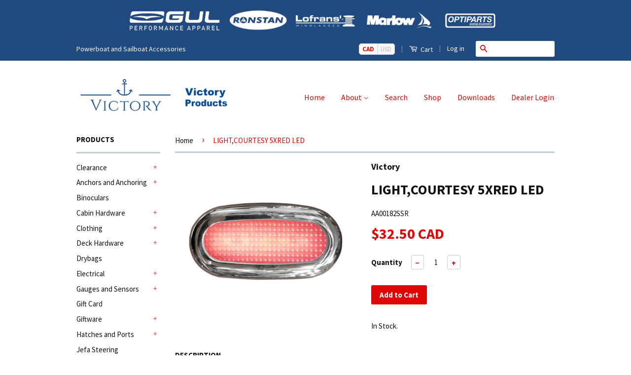

--- FILE ---
content_type: text/html; charset=utf-8
request_url: https://victory-products.com/products/aa00182ssr
body_size: 22196
content:
<!doctype html>
<!--[if lt IE 7]><html class="no-js lt-ie9 lt-ie8 lt-ie7" lang="en"> <![endif]-->
<!--[if IE 7]><html class="no-js lt-ie9 lt-ie8" lang="en"> <![endif]-->
<!--[if IE 8]><html class="no-js lt-ie9" lang="en"> <![endif]-->
<!--[if IE 9 ]><html class="ie9 no-js"> <![endif]-->
<!--[if (gt IE 9)|!(IE)]><!--> <html class="no-js"> <!--<![endif]-->
<head>

  <!-- Basic page needs ================================================== -->
  <meta charset="utf-8">
  <meta http-equiv="X-UA-Compatible" content="IE=edge,chrome=1">

  
  <link rel="shortcut icon" href="//victory-products.com/cdn/shop/t/27/assets/favicon.png?v=9700142810511155221628716100" type="image/png" />
  

  <!-- Title and description ================================================== -->
  <title>
  LIGHT,COURTESY 5XRED LED &ndash; Victory Products
  </title>

  
  <meta name="description" content="LIGHT,COURTESY 5XRED.LED 70mmL.x38mmW.x10mmH.###">
  

  <!-- Product meta ================================================== -->
  

  <meta property="og:type" content="product">
  <meta property="og:title" content="LIGHT,COURTESY 5XRED LED">
  
  <meta property="og:image" content="http://victory-products.com/cdn/shop/products/AA00182SSR_grande.jpeg?v=1426284188">
  <meta property="og:image:secure_url" content="https://victory-products.com/cdn/shop/products/AA00182SSR_grande.jpeg?v=1426284188">
  
  <meta property="og:price:amount" content="32.50">
  <meta property="og:price:currency" content="CAD">


  <meta property="og:description" content="LIGHT,COURTESY 5XRED.LED 70mmL.x38mmW.x10mmH.###">

  <meta property="og:url" content="https://victory-products.com/products/aa00182ssr">
  <meta property="og:site_name" content="Victory Products">

  



  <meta name="twitter:site" content="@victorymarine">


  <meta name="twitter:card" content="product">
  <meta name="twitter:title" content="LIGHT,COURTESY 5XRED LED">
  <meta name="twitter:description" content="LIGHT,COURTESY 5XRED.LED
70mmL.x38mmW.x10mmH.###">
  <meta name="twitter:image" content="https://victory-products.com/cdn/shop/products/AA00182SSR_medium.jpeg?v=1426284188">
  <meta name="twitter:image:width" content="240">
  <meta name="twitter:image:height" content="240">
  <meta name="twitter:label1" content="Price">
  <meta name="twitter:data1" content="$32.50 CAD">
  
  <meta name="twitter:label2" content="Brand">
  <meta name="twitter:data2" content="Victory">
  



  <!-- Helpers ================================================== -->
  <link rel="canonical" href="https://victory-products.com/products/aa00182ssr">
  <meta name="viewport" content="width=device-width,initial-scale=1">
  <meta name="theme-color" content="#dd0707">

  
  <!-- Ajaxify Cart Plugin ================================================== -->
  <link href="//victory-products.com/cdn/shop/t/27/assets/ajaxify.scss.css?v=125400172661362798491426200100" rel="stylesheet" type="text/css" media="all" />
  

  <!-- CSS ================================================== -->
  <link href="//victory-products.com/cdn/shop/t/27/assets/timber.scss.css?v=138237495355496548891708636831" rel="stylesheet" type="text/css" media="all" />
  <link href="//victory-products.com/cdn/shop/t/27/assets/theme.scss.css?v=159454556988649881551573253278" rel="stylesheet" type="text/css" media="all" />

  
  
  
  <link href="//fonts.googleapis.com/css?family=Source+Sans+Pro:400,700" rel="stylesheet" type="text/css" media="all" />


  



  <!-- Header hook for plugins ================================================== -->
  <script>window.performance && window.performance.mark && window.performance.mark('shopify.content_for_header.start');</script><meta id="shopify-digital-wallet" name="shopify-digital-wallet" content="/7106599/digital_wallets/dialog">
<meta name="shopify-checkout-api-token" content="6d873ad5c0f647b0c57136a0416c621c">
<meta id="in-context-paypal-metadata" data-shop-id="7106599" data-venmo-supported="false" data-environment="production" data-locale="en_US" data-paypal-v4="true" data-currency="CAD">
<link rel="alternate" type="application/json+oembed" href="https://victory-products.com/products/aa00182ssr.oembed">
<script async="async" src="/checkouts/internal/preloads.js?locale=en-CA"></script>
<link rel="preconnect" href="https://shop.app" crossorigin="anonymous">
<script async="async" src="https://shop.app/checkouts/internal/preloads.js?locale=en-CA&shop_id=7106599" crossorigin="anonymous"></script>
<script id="apple-pay-shop-capabilities" type="application/json">{"shopId":7106599,"countryCode":"CA","currencyCode":"CAD","merchantCapabilities":["supports3DS"],"merchantId":"gid:\/\/shopify\/Shop\/7106599","merchantName":"Victory Products","requiredBillingContactFields":["postalAddress","email","phone"],"requiredShippingContactFields":["postalAddress","email","phone"],"shippingType":"shipping","supportedNetworks":["visa","masterCard","amex","discover","interac","jcb"],"total":{"type":"pending","label":"Victory Products","amount":"1.00"},"shopifyPaymentsEnabled":true,"supportsSubscriptions":true}</script>
<script id="shopify-features" type="application/json">{"accessToken":"6d873ad5c0f647b0c57136a0416c621c","betas":["rich-media-storefront-analytics"],"domain":"victory-products.com","predictiveSearch":true,"shopId":7106599,"locale":"en"}</script>
<script>var Shopify = Shopify || {};
Shopify.shop = "victory-marine-products.myshopify.com";
Shopify.locale = "en";
Shopify.currency = {"active":"CAD","rate":"1.0"};
Shopify.country = "CA";
Shopify.theme = {"name":"Victory Classic Theme Current","id":10403793,"schema_name":null,"schema_version":null,"theme_store_id":null,"role":"main"};
Shopify.theme.handle = "null";
Shopify.theme.style = {"id":null,"handle":null};
Shopify.cdnHost = "victory-products.com/cdn";
Shopify.routes = Shopify.routes || {};
Shopify.routes.root = "/";</script>
<script type="module">!function(o){(o.Shopify=o.Shopify||{}).modules=!0}(window);</script>
<script>!function(o){function n(){var o=[];function n(){o.push(Array.prototype.slice.apply(arguments))}return n.q=o,n}var t=o.Shopify=o.Shopify||{};t.loadFeatures=n(),t.autoloadFeatures=n()}(window);</script>
<script>
  window.ShopifyPay = window.ShopifyPay || {};
  window.ShopifyPay.apiHost = "shop.app\/pay";
  window.ShopifyPay.redirectState = null;
</script>
<script id="shop-js-analytics" type="application/json">{"pageType":"product"}</script>
<script defer="defer" async type="module" src="//victory-products.com/cdn/shopifycloud/shop-js/modules/v2/client.init-shop-cart-sync_BT-GjEfc.en.esm.js"></script>
<script defer="defer" async type="module" src="//victory-products.com/cdn/shopifycloud/shop-js/modules/v2/chunk.common_D58fp_Oc.esm.js"></script>
<script defer="defer" async type="module" src="//victory-products.com/cdn/shopifycloud/shop-js/modules/v2/chunk.modal_xMitdFEc.esm.js"></script>
<script type="module">
  await import("//victory-products.com/cdn/shopifycloud/shop-js/modules/v2/client.init-shop-cart-sync_BT-GjEfc.en.esm.js");
await import("//victory-products.com/cdn/shopifycloud/shop-js/modules/v2/chunk.common_D58fp_Oc.esm.js");
await import("//victory-products.com/cdn/shopifycloud/shop-js/modules/v2/chunk.modal_xMitdFEc.esm.js");

  window.Shopify.SignInWithShop?.initShopCartSync?.({"fedCMEnabled":true,"windoidEnabled":true});

</script>
<script>
  window.Shopify = window.Shopify || {};
  if (!window.Shopify.featureAssets) window.Shopify.featureAssets = {};
  window.Shopify.featureAssets['shop-js'] = {"shop-cart-sync":["modules/v2/client.shop-cart-sync_DZOKe7Ll.en.esm.js","modules/v2/chunk.common_D58fp_Oc.esm.js","modules/v2/chunk.modal_xMitdFEc.esm.js"],"init-fed-cm":["modules/v2/client.init-fed-cm_B6oLuCjv.en.esm.js","modules/v2/chunk.common_D58fp_Oc.esm.js","modules/v2/chunk.modal_xMitdFEc.esm.js"],"shop-cash-offers":["modules/v2/client.shop-cash-offers_D2sdYoxE.en.esm.js","modules/v2/chunk.common_D58fp_Oc.esm.js","modules/v2/chunk.modal_xMitdFEc.esm.js"],"shop-login-button":["modules/v2/client.shop-login-button_QeVjl5Y3.en.esm.js","modules/v2/chunk.common_D58fp_Oc.esm.js","modules/v2/chunk.modal_xMitdFEc.esm.js"],"pay-button":["modules/v2/client.pay-button_DXTOsIq6.en.esm.js","modules/v2/chunk.common_D58fp_Oc.esm.js","modules/v2/chunk.modal_xMitdFEc.esm.js"],"shop-button":["modules/v2/client.shop-button_DQZHx9pm.en.esm.js","modules/v2/chunk.common_D58fp_Oc.esm.js","modules/v2/chunk.modal_xMitdFEc.esm.js"],"avatar":["modules/v2/client.avatar_BTnouDA3.en.esm.js"],"init-windoid":["modules/v2/client.init-windoid_CR1B-cfM.en.esm.js","modules/v2/chunk.common_D58fp_Oc.esm.js","modules/v2/chunk.modal_xMitdFEc.esm.js"],"init-shop-for-new-customer-accounts":["modules/v2/client.init-shop-for-new-customer-accounts_C_vY_xzh.en.esm.js","modules/v2/client.shop-login-button_QeVjl5Y3.en.esm.js","modules/v2/chunk.common_D58fp_Oc.esm.js","modules/v2/chunk.modal_xMitdFEc.esm.js"],"init-shop-email-lookup-coordinator":["modules/v2/client.init-shop-email-lookup-coordinator_BI7n9ZSv.en.esm.js","modules/v2/chunk.common_D58fp_Oc.esm.js","modules/v2/chunk.modal_xMitdFEc.esm.js"],"init-shop-cart-sync":["modules/v2/client.init-shop-cart-sync_BT-GjEfc.en.esm.js","modules/v2/chunk.common_D58fp_Oc.esm.js","modules/v2/chunk.modal_xMitdFEc.esm.js"],"shop-toast-manager":["modules/v2/client.shop-toast-manager_DiYdP3xc.en.esm.js","modules/v2/chunk.common_D58fp_Oc.esm.js","modules/v2/chunk.modal_xMitdFEc.esm.js"],"init-customer-accounts":["modules/v2/client.init-customer-accounts_D9ZNqS-Q.en.esm.js","modules/v2/client.shop-login-button_QeVjl5Y3.en.esm.js","modules/v2/chunk.common_D58fp_Oc.esm.js","modules/v2/chunk.modal_xMitdFEc.esm.js"],"init-customer-accounts-sign-up":["modules/v2/client.init-customer-accounts-sign-up_iGw4briv.en.esm.js","modules/v2/client.shop-login-button_QeVjl5Y3.en.esm.js","modules/v2/chunk.common_D58fp_Oc.esm.js","modules/v2/chunk.modal_xMitdFEc.esm.js"],"shop-follow-button":["modules/v2/client.shop-follow-button_CqMgW2wH.en.esm.js","modules/v2/chunk.common_D58fp_Oc.esm.js","modules/v2/chunk.modal_xMitdFEc.esm.js"],"checkout-modal":["modules/v2/client.checkout-modal_xHeaAweL.en.esm.js","modules/v2/chunk.common_D58fp_Oc.esm.js","modules/v2/chunk.modal_xMitdFEc.esm.js"],"shop-login":["modules/v2/client.shop-login_D91U-Q7h.en.esm.js","modules/v2/chunk.common_D58fp_Oc.esm.js","modules/v2/chunk.modal_xMitdFEc.esm.js"],"lead-capture":["modules/v2/client.lead-capture_BJmE1dJe.en.esm.js","modules/v2/chunk.common_D58fp_Oc.esm.js","modules/v2/chunk.modal_xMitdFEc.esm.js"],"payment-terms":["modules/v2/client.payment-terms_Ci9AEqFq.en.esm.js","modules/v2/chunk.common_D58fp_Oc.esm.js","modules/v2/chunk.modal_xMitdFEc.esm.js"]};
</script>
<script>(function() {
  var isLoaded = false;
  function asyncLoad() {
    if (isLoaded) return;
    isLoaded = true;
    var urls = ["\/\/searchanise-ef84.kxcdn.com\/widgets\/shopify\/init.js?a=6L3g7V3Q2p\u0026shop=victory-marine-products.myshopify.com","https:\/\/cdn.jsdelivr.net\/gh\/zahidsattarahmed\/storeview@latest\/newtrackingscript.js?shop=victory-marine-products.myshopify.com"];
    for (var i = 0; i < urls.length; i++) {
      var s = document.createElement('script');
      s.type = 'text/javascript';
      s.async = true;
      s.src = urls[i];
      var x = document.getElementsByTagName('script')[0];
      x.parentNode.insertBefore(s, x);
    }
  };
  if(window.attachEvent) {
    window.attachEvent('onload', asyncLoad);
  } else {
    window.addEventListener('load', asyncLoad, false);
  }
})();</script>
<script id="__st">var __st={"a":7106599,"offset":-28800,"reqid":"f57f93a6-f1bf-4692-b6fa-7d22e64c824d-1769100456","pageurl":"victory-products.com\/products\/aa00182ssr","u":"ee92df9434c8","p":"product","rtyp":"product","rid":426130393};</script>
<script>window.ShopifyPaypalV4VisibilityTracking = true;</script>
<script id="captcha-bootstrap">!function(){'use strict';const t='contact',e='account',n='new_comment',o=[[t,t],['blogs',n],['comments',n],[t,'customer']],c=[[e,'customer_login'],[e,'guest_login'],[e,'recover_customer_password'],[e,'create_customer']],r=t=>t.map((([t,e])=>`form[action*='/${t}']:not([data-nocaptcha='true']) input[name='form_type'][value='${e}']`)).join(','),a=t=>()=>t?[...document.querySelectorAll(t)].map((t=>t.form)):[];function s(){const t=[...o],e=r(t);return a(e)}const i='password',u='form_key',d=['recaptcha-v3-token','g-recaptcha-response','h-captcha-response',i],f=()=>{try{return window.sessionStorage}catch{return}},m='__shopify_v',_=t=>t.elements[u];function p(t,e,n=!1){try{const o=window.sessionStorage,c=JSON.parse(o.getItem(e)),{data:r}=function(t){const{data:e,action:n}=t;return t[m]||n?{data:e,action:n}:{data:t,action:n}}(c);for(const[e,n]of Object.entries(r))t.elements[e]&&(t.elements[e].value=n);n&&o.removeItem(e)}catch(o){console.error('form repopulation failed',{error:o})}}const l='form_type',E='cptcha';function T(t){t.dataset[E]=!0}const w=window,h=w.document,L='Shopify',v='ce_forms',y='captcha';let A=!1;((t,e)=>{const n=(g='f06e6c50-85a8-45c8-87d0-21a2b65856fe',I='https://cdn.shopify.com/shopifycloud/storefront-forms-hcaptcha/ce_storefront_forms_captcha_hcaptcha.v1.5.2.iife.js',D={infoText:'Protected by hCaptcha',privacyText:'Privacy',termsText:'Terms'},(t,e,n)=>{const o=w[L][v],c=o.bindForm;if(c)return c(t,g,e,D).then(n);var r;o.q.push([[t,g,e,D],n]),r=I,A||(h.body.append(Object.assign(h.createElement('script'),{id:'captcha-provider',async:!0,src:r})),A=!0)});var g,I,D;w[L]=w[L]||{},w[L][v]=w[L][v]||{},w[L][v].q=[],w[L][y]=w[L][y]||{},w[L][y].protect=function(t,e){n(t,void 0,e),T(t)},Object.freeze(w[L][y]),function(t,e,n,w,h,L){const[v,y,A,g]=function(t,e,n){const i=e?o:[],u=t?c:[],d=[...i,...u],f=r(d),m=r(i),_=r(d.filter((([t,e])=>n.includes(e))));return[a(f),a(m),a(_),s()]}(w,h,L),I=t=>{const e=t.target;return e instanceof HTMLFormElement?e:e&&e.form},D=t=>v().includes(t);t.addEventListener('submit',(t=>{const e=I(t);if(!e)return;const n=D(e)&&!e.dataset.hcaptchaBound&&!e.dataset.recaptchaBound,o=_(e),c=g().includes(e)&&(!o||!o.value);(n||c)&&t.preventDefault(),c&&!n&&(function(t){try{if(!f())return;!function(t){const e=f();if(!e)return;const n=_(t);if(!n)return;const o=n.value;o&&e.removeItem(o)}(t);const e=Array.from(Array(32),(()=>Math.random().toString(36)[2])).join('');!function(t,e){_(t)||t.append(Object.assign(document.createElement('input'),{type:'hidden',name:u})),t.elements[u].value=e}(t,e),function(t,e){const n=f();if(!n)return;const o=[...t.querySelectorAll(`input[type='${i}']`)].map((({name:t})=>t)),c=[...d,...o],r={};for(const[a,s]of new FormData(t).entries())c.includes(a)||(r[a]=s);n.setItem(e,JSON.stringify({[m]:1,action:t.action,data:r}))}(t,e)}catch(e){console.error('failed to persist form',e)}}(e),e.submit())}));const S=(t,e)=>{t&&!t.dataset[E]&&(n(t,e.some((e=>e===t))),T(t))};for(const o of['focusin','change'])t.addEventListener(o,(t=>{const e=I(t);D(e)&&S(e,y())}));const B=e.get('form_key'),M=e.get(l),P=B&&M;t.addEventListener('DOMContentLoaded',(()=>{const t=y();if(P)for(const e of t)e.elements[l].value===M&&p(e,B);[...new Set([...A(),...v().filter((t=>'true'===t.dataset.shopifyCaptcha))])].forEach((e=>S(e,t)))}))}(h,new URLSearchParams(w.location.search),n,t,e,['guest_login'])})(!0,!0)}();</script>
<script integrity="sha256-4kQ18oKyAcykRKYeNunJcIwy7WH5gtpwJnB7kiuLZ1E=" data-source-attribution="shopify.loadfeatures" defer="defer" src="//victory-products.com/cdn/shopifycloud/storefront/assets/storefront/load_feature-a0a9edcb.js" crossorigin="anonymous"></script>
<script crossorigin="anonymous" defer="defer" src="//victory-products.com/cdn/shopifycloud/storefront/assets/shopify_pay/storefront-65b4c6d7.js?v=20250812"></script>
<script data-source-attribution="shopify.dynamic_checkout.dynamic.init">var Shopify=Shopify||{};Shopify.PaymentButton=Shopify.PaymentButton||{isStorefrontPortableWallets:!0,init:function(){window.Shopify.PaymentButton.init=function(){};var t=document.createElement("script");t.src="https://victory-products.com/cdn/shopifycloud/portable-wallets/latest/portable-wallets.en.js",t.type="module",document.head.appendChild(t)}};
</script>
<script data-source-attribution="shopify.dynamic_checkout.buyer_consent">
  function portableWalletsHideBuyerConsent(e){var t=document.getElementById("shopify-buyer-consent"),n=document.getElementById("shopify-subscription-policy-button");t&&n&&(t.classList.add("hidden"),t.setAttribute("aria-hidden","true"),n.removeEventListener("click",e))}function portableWalletsShowBuyerConsent(e){var t=document.getElementById("shopify-buyer-consent"),n=document.getElementById("shopify-subscription-policy-button");t&&n&&(t.classList.remove("hidden"),t.removeAttribute("aria-hidden"),n.addEventListener("click",e))}window.Shopify?.PaymentButton&&(window.Shopify.PaymentButton.hideBuyerConsent=portableWalletsHideBuyerConsent,window.Shopify.PaymentButton.showBuyerConsent=portableWalletsShowBuyerConsent);
</script>
<script data-source-attribution="shopify.dynamic_checkout.cart.bootstrap">document.addEventListener("DOMContentLoaded",(function(){function t(){return document.querySelector("shopify-accelerated-checkout-cart, shopify-accelerated-checkout")}if(t())Shopify.PaymentButton.init();else{new MutationObserver((function(e,n){t()&&(Shopify.PaymentButton.init(),n.disconnect())})).observe(document.body,{childList:!0,subtree:!0})}}));
</script>
<link id="shopify-accelerated-checkout-styles" rel="stylesheet" media="screen" href="https://victory-products.com/cdn/shopifycloud/portable-wallets/latest/accelerated-checkout-backwards-compat.css" crossorigin="anonymous">
<style id="shopify-accelerated-checkout-cart">
        #shopify-buyer-consent {
  margin-top: 1em;
  display: inline-block;
  width: 100%;
}

#shopify-buyer-consent.hidden {
  display: none;
}

#shopify-subscription-policy-button {
  background: none;
  border: none;
  padding: 0;
  text-decoration: underline;
  font-size: inherit;
  cursor: pointer;
}

#shopify-subscription-policy-button::before {
  box-shadow: none;
}

      </style>

<script>window.performance && window.performance.mark && window.performance.mark('shopify.content_for_header.end');</script>

  

<!--[if lt IE 9]>
<script src="//html5shiv.googlecode.com/svn/trunk/html5.js" type="text/javascript"></script>
<script src="//victory-products.com/cdn/shop/t/27/assets/respond.min.js?v=52248677837542619231426200098" type="text/javascript"></script>
<link href="//victory-products.com/cdn/shop/t/27/assets/respond-proxy.html" id="respond-proxy" rel="respond-proxy" />
<link href="//victory-products.com/search?q=d94ecbaeffd9b779c7cfd07885793322" id="respond-redirect" rel="respond-redirect" />
<script src="//victory-products.com/search?q=d94ecbaeffd9b779c7cfd07885793322" type="text/javascript"></script>
<![endif]-->


  <script src="//ajax.googleapis.com/ajax/libs/jquery/1.11.0/jquery.min.js" type="text/javascript"></script>
  <script src="//victory-products.com/cdn/shop/t/27/assets/modernizr.min.js?v=26620055551102246001426200098" type="text/javascript"></script>

<script>window.mlvedaShopCurrency = "CAD";
window.shopCurrency = "CAD";
window.supported_currencies = "INR GBP CAD USD AUD EUR JPY";
</script>
<link href="https://monorail-edge.shopifysvc.com" rel="dns-prefetch">
<script>(function(){if ("sendBeacon" in navigator && "performance" in window) {try {var session_token_from_headers = performance.getEntriesByType('navigation')[0].serverTiming.find(x => x.name == '_s').description;} catch {var session_token_from_headers = undefined;}var session_cookie_matches = document.cookie.match(/_shopify_s=([^;]*)/);var session_token_from_cookie = session_cookie_matches && session_cookie_matches.length === 2 ? session_cookie_matches[1] : "";var session_token = session_token_from_headers || session_token_from_cookie || "";function handle_abandonment_event(e) {var entries = performance.getEntries().filter(function(entry) {return /monorail-edge.shopifysvc.com/.test(entry.name);});if (!window.abandonment_tracked && entries.length === 0) {window.abandonment_tracked = true;var currentMs = Date.now();var navigation_start = performance.timing.navigationStart;var payload = {shop_id: 7106599,url: window.location.href,navigation_start,duration: currentMs - navigation_start,session_token,page_type: "product"};window.navigator.sendBeacon("https://monorail-edge.shopifysvc.com/v1/produce", JSON.stringify({schema_id: "online_store_buyer_site_abandonment/1.1",payload: payload,metadata: {event_created_at_ms: currentMs,event_sent_at_ms: currentMs}}));}}window.addEventListener('pagehide', handle_abandonment_event);}}());</script>
<script id="web-pixels-manager-setup">(function e(e,d,r,n,o){if(void 0===o&&(o={}),!Boolean(null===(a=null===(i=window.Shopify)||void 0===i?void 0:i.analytics)||void 0===a?void 0:a.replayQueue)){var i,a;window.Shopify=window.Shopify||{};var t=window.Shopify;t.analytics=t.analytics||{};var s=t.analytics;s.replayQueue=[],s.publish=function(e,d,r){return s.replayQueue.push([e,d,r]),!0};try{self.performance.mark("wpm:start")}catch(e){}var l=function(){var e={modern:/Edge?\/(1{2}[4-9]|1[2-9]\d|[2-9]\d{2}|\d{4,})\.\d+(\.\d+|)|Firefox\/(1{2}[4-9]|1[2-9]\d|[2-9]\d{2}|\d{4,})\.\d+(\.\d+|)|Chrom(ium|e)\/(9{2}|\d{3,})\.\d+(\.\d+|)|(Maci|X1{2}).+ Version\/(15\.\d+|(1[6-9]|[2-9]\d|\d{3,})\.\d+)([,.]\d+|)( \(\w+\)|)( Mobile\/\w+|) Safari\/|Chrome.+OPR\/(9{2}|\d{3,})\.\d+\.\d+|(CPU[ +]OS|iPhone[ +]OS|CPU[ +]iPhone|CPU IPhone OS|CPU iPad OS)[ +]+(15[._]\d+|(1[6-9]|[2-9]\d|\d{3,})[._]\d+)([._]\d+|)|Android:?[ /-](13[3-9]|1[4-9]\d|[2-9]\d{2}|\d{4,})(\.\d+|)(\.\d+|)|Android.+Firefox\/(13[5-9]|1[4-9]\d|[2-9]\d{2}|\d{4,})\.\d+(\.\d+|)|Android.+Chrom(ium|e)\/(13[3-9]|1[4-9]\d|[2-9]\d{2}|\d{4,})\.\d+(\.\d+|)|SamsungBrowser\/([2-9]\d|\d{3,})\.\d+/,legacy:/Edge?\/(1[6-9]|[2-9]\d|\d{3,})\.\d+(\.\d+|)|Firefox\/(5[4-9]|[6-9]\d|\d{3,})\.\d+(\.\d+|)|Chrom(ium|e)\/(5[1-9]|[6-9]\d|\d{3,})\.\d+(\.\d+|)([\d.]+$|.*Safari\/(?![\d.]+ Edge\/[\d.]+$))|(Maci|X1{2}).+ Version\/(10\.\d+|(1[1-9]|[2-9]\d|\d{3,})\.\d+)([,.]\d+|)( \(\w+\)|)( Mobile\/\w+|) Safari\/|Chrome.+OPR\/(3[89]|[4-9]\d|\d{3,})\.\d+\.\d+|(CPU[ +]OS|iPhone[ +]OS|CPU[ +]iPhone|CPU IPhone OS|CPU iPad OS)[ +]+(10[._]\d+|(1[1-9]|[2-9]\d|\d{3,})[._]\d+)([._]\d+|)|Android:?[ /-](13[3-9]|1[4-9]\d|[2-9]\d{2}|\d{4,})(\.\d+|)(\.\d+|)|Mobile Safari.+OPR\/([89]\d|\d{3,})\.\d+\.\d+|Android.+Firefox\/(13[5-9]|1[4-9]\d|[2-9]\d{2}|\d{4,})\.\d+(\.\d+|)|Android.+Chrom(ium|e)\/(13[3-9]|1[4-9]\d|[2-9]\d{2}|\d{4,})\.\d+(\.\d+|)|Android.+(UC? ?Browser|UCWEB|U3)[ /]?(15\.([5-9]|\d{2,})|(1[6-9]|[2-9]\d|\d{3,})\.\d+)\.\d+|SamsungBrowser\/(5\.\d+|([6-9]|\d{2,})\.\d+)|Android.+MQ{2}Browser\/(14(\.(9|\d{2,})|)|(1[5-9]|[2-9]\d|\d{3,})(\.\d+|))(\.\d+|)|K[Aa][Ii]OS\/(3\.\d+|([4-9]|\d{2,})\.\d+)(\.\d+|)/},d=e.modern,r=e.legacy,n=navigator.userAgent;return n.match(d)?"modern":n.match(r)?"legacy":"unknown"}(),u="modern"===l?"modern":"legacy",c=(null!=n?n:{modern:"",legacy:""})[u],f=function(e){return[e.baseUrl,"/wpm","/b",e.hashVersion,"modern"===e.buildTarget?"m":"l",".js"].join("")}({baseUrl:d,hashVersion:r,buildTarget:u}),m=function(e){var d=e.version,r=e.bundleTarget,n=e.surface,o=e.pageUrl,i=e.monorailEndpoint;return{emit:function(e){var a=e.status,t=e.errorMsg,s=(new Date).getTime(),l=JSON.stringify({metadata:{event_sent_at_ms:s},events:[{schema_id:"web_pixels_manager_load/3.1",payload:{version:d,bundle_target:r,page_url:o,status:a,surface:n,error_msg:t},metadata:{event_created_at_ms:s}}]});if(!i)return console&&console.warn&&console.warn("[Web Pixels Manager] No Monorail endpoint provided, skipping logging."),!1;try{return self.navigator.sendBeacon.bind(self.navigator)(i,l)}catch(e){}var u=new XMLHttpRequest;try{return u.open("POST",i,!0),u.setRequestHeader("Content-Type","text/plain"),u.send(l),!0}catch(e){return console&&console.warn&&console.warn("[Web Pixels Manager] Got an unhandled error while logging to Monorail."),!1}}}}({version:r,bundleTarget:l,surface:e.surface,pageUrl:self.location.href,monorailEndpoint:e.monorailEndpoint});try{o.browserTarget=l,function(e){var d=e.src,r=e.async,n=void 0===r||r,o=e.onload,i=e.onerror,a=e.sri,t=e.scriptDataAttributes,s=void 0===t?{}:t,l=document.createElement("script"),u=document.querySelector("head"),c=document.querySelector("body");if(l.async=n,l.src=d,a&&(l.integrity=a,l.crossOrigin="anonymous"),s)for(var f in s)if(Object.prototype.hasOwnProperty.call(s,f))try{l.dataset[f]=s[f]}catch(e){}if(o&&l.addEventListener("load",o),i&&l.addEventListener("error",i),u)u.appendChild(l);else{if(!c)throw new Error("Did not find a head or body element to append the script");c.appendChild(l)}}({src:f,async:!0,onload:function(){if(!function(){var e,d;return Boolean(null===(d=null===(e=window.Shopify)||void 0===e?void 0:e.analytics)||void 0===d?void 0:d.initialized)}()){var d=window.webPixelsManager.init(e)||void 0;if(d){var r=window.Shopify.analytics;r.replayQueue.forEach((function(e){var r=e[0],n=e[1],o=e[2];d.publishCustomEvent(r,n,o)})),r.replayQueue=[],r.publish=d.publishCustomEvent,r.visitor=d.visitor,r.initialized=!0}}},onerror:function(){return m.emit({status:"failed",errorMsg:"".concat(f," has failed to load")})},sri:function(e){var d=/^sha384-[A-Za-z0-9+/=]+$/;return"string"==typeof e&&d.test(e)}(c)?c:"",scriptDataAttributes:o}),m.emit({status:"loading"})}catch(e){m.emit({status:"failed",errorMsg:(null==e?void 0:e.message)||"Unknown error"})}}})({shopId: 7106599,storefrontBaseUrl: "https://victory-products.com",extensionsBaseUrl: "https://extensions.shopifycdn.com/cdn/shopifycloud/web-pixels-manager",monorailEndpoint: "https://monorail-edge.shopifysvc.com/unstable/produce_batch",surface: "storefront-renderer",enabledBetaFlags: ["2dca8a86"],webPixelsConfigList: [{"id":"108790002","configuration":"{\"apiKey\":\"6L3g7V3Q2p\", \"host\":\"searchserverapi.com\"}","eventPayloadVersion":"v1","runtimeContext":"STRICT","scriptVersion":"5559ea45e47b67d15b30b79e7c6719da","type":"APP","apiClientId":578825,"privacyPurposes":["ANALYTICS"],"dataSharingAdjustments":{"protectedCustomerApprovalScopes":["read_customer_personal_data"]}},{"id":"shopify-app-pixel","configuration":"{}","eventPayloadVersion":"v1","runtimeContext":"STRICT","scriptVersion":"0450","apiClientId":"shopify-pixel","type":"APP","privacyPurposes":["ANALYTICS","MARKETING"]},{"id":"shopify-custom-pixel","eventPayloadVersion":"v1","runtimeContext":"LAX","scriptVersion":"0450","apiClientId":"shopify-pixel","type":"CUSTOM","privacyPurposes":["ANALYTICS","MARKETING"]}],isMerchantRequest: false,initData: {"shop":{"name":"Victory Products","paymentSettings":{"currencyCode":"CAD"},"myshopifyDomain":"victory-marine-products.myshopify.com","countryCode":"CA","storefrontUrl":"https:\/\/victory-products.com"},"customer":null,"cart":null,"checkout":null,"productVariants":[{"price":{"amount":32.5,"currencyCode":"CAD"},"product":{"title":"LIGHT,COURTESY 5XRED LED","vendor":"Victory","id":"426130393","untranslatedTitle":"LIGHT,COURTESY 5XRED LED","url":"\/products\/aa00182ssr","type":"Lighting"},"id":"1120841645","image":{"src":"\/\/victory-products.com\/cdn\/shop\/products\/AA00182SSR.jpeg?v=1426284188"},"sku":"AA00182SSR","title":"Default Title","untranslatedTitle":"Default Title"}],"purchasingCompany":null},},"https://victory-products.com/cdn","fcfee988w5aeb613cpc8e4bc33m6693e112",{"modern":"","legacy":""},{"shopId":"7106599","storefrontBaseUrl":"https:\/\/victory-products.com","extensionBaseUrl":"https:\/\/extensions.shopifycdn.com\/cdn\/shopifycloud\/web-pixels-manager","surface":"storefront-renderer","enabledBetaFlags":"[\"2dca8a86\"]","isMerchantRequest":"false","hashVersion":"fcfee988w5aeb613cpc8e4bc33m6693e112","publish":"custom","events":"[[\"page_viewed\",{}],[\"product_viewed\",{\"productVariant\":{\"price\":{\"amount\":32.5,\"currencyCode\":\"CAD\"},\"product\":{\"title\":\"LIGHT,COURTESY 5XRED LED\",\"vendor\":\"Victory\",\"id\":\"426130393\",\"untranslatedTitle\":\"LIGHT,COURTESY 5XRED LED\",\"url\":\"\/products\/aa00182ssr\",\"type\":\"Lighting\"},\"id\":\"1120841645\",\"image\":{\"src\":\"\/\/victory-products.com\/cdn\/shop\/products\/AA00182SSR.jpeg?v=1426284188\"},\"sku\":\"AA00182SSR\",\"title\":\"Default Title\",\"untranslatedTitle\":\"Default Title\"}}]]"});</script><script>
  window.ShopifyAnalytics = window.ShopifyAnalytics || {};
  window.ShopifyAnalytics.meta = window.ShopifyAnalytics.meta || {};
  window.ShopifyAnalytics.meta.currency = 'CAD';
  var meta = {"product":{"id":426130393,"gid":"gid:\/\/shopify\/Product\/426130393","vendor":"Victory","type":"Lighting","handle":"aa00182ssr","variants":[{"id":1120841645,"price":3250,"name":"LIGHT,COURTESY 5XRED LED","public_title":null,"sku":"AA00182SSR"}],"remote":false},"page":{"pageType":"product","resourceType":"product","resourceId":426130393,"requestId":"f57f93a6-f1bf-4692-b6fa-7d22e64c824d-1769100456"}};
  for (var attr in meta) {
    window.ShopifyAnalytics.meta[attr] = meta[attr];
  }
</script>
<script class="analytics">
  (function () {
    var customDocumentWrite = function(content) {
      var jquery = null;

      if (window.jQuery) {
        jquery = window.jQuery;
      } else if (window.Checkout && window.Checkout.$) {
        jquery = window.Checkout.$;
      }

      if (jquery) {
        jquery('body').append(content);
      }
    };

    var hasLoggedConversion = function(token) {
      if (token) {
        return document.cookie.indexOf('loggedConversion=' + token) !== -1;
      }
      return false;
    }

    var setCookieIfConversion = function(token) {
      if (token) {
        var twoMonthsFromNow = new Date(Date.now());
        twoMonthsFromNow.setMonth(twoMonthsFromNow.getMonth() + 2);

        document.cookie = 'loggedConversion=' + token + '; expires=' + twoMonthsFromNow;
      }
    }

    var trekkie = window.ShopifyAnalytics.lib = window.trekkie = window.trekkie || [];
    if (trekkie.integrations) {
      return;
    }
    trekkie.methods = [
      'identify',
      'page',
      'ready',
      'track',
      'trackForm',
      'trackLink'
    ];
    trekkie.factory = function(method) {
      return function() {
        var args = Array.prototype.slice.call(arguments);
        args.unshift(method);
        trekkie.push(args);
        return trekkie;
      };
    };
    for (var i = 0; i < trekkie.methods.length; i++) {
      var key = trekkie.methods[i];
      trekkie[key] = trekkie.factory(key);
    }
    trekkie.load = function(config) {
      trekkie.config = config || {};
      trekkie.config.initialDocumentCookie = document.cookie;
      var first = document.getElementsByTagName('script')[0];
      var script = document.createElement('script');
      script.type = 'text/javascript';
      script.onerror = function(e) {
        var scriptFallback = document.createElement('script');
        scriptFallback.type = 'text/javascript';
        scriptFallback.onerror = function(error) {
                var Monorail = {
      produce: function produce(monorailDomain, schemaId, payload) {
        var currentMs = new Date().getTime();
        var event = {
          schema_id: schemaId,
          payload: payload,
          metadata: {
            event_created_at_ms: currentMs,
            event_sent_at_ms: currentMs
          }
        };
        return Monorail.sendRequest("https://" + monorailDomain + "/v1/produce", JSON.stringify(event));
      },
      sendRequest: function sendRequest(endpointUrl, payload) {
        // Try the sendBeacon API
        if (window && window.navigator && typeof window.navigator.sendBeacon === 'function' && typeof window.Blob === 'function' && !Monorail.isIos12()) {
          var blobData = new window.Blob([payload], {
            type: 'text/plain'
          });

          if (window.navigator.sendBeacon(endpointUrl, blobData)) {
            return true;
          } // sendBeacon was not successful

        } // XHR beacon

        var xhr = new XMLHttpRequest();

        try {
          xhr.open('POST', endpointUrl);
          xhr.setRequestHeader('Content-Type', 'text/plain');
          xhr.send(payload);
        } catch (e) {
          console.log(e);
        }

        return false;
      },
      isIos12: function isIos12() {
        return window.navigator.userAgent.lastIndexOf('iPhone; CPU iPhone OS 12_') !== -1 || window.navigator.userAgent.lastIndexOf('iPad; CPU OS 12_') !== -1;
      }
    };
    Monorail.produce('monorail-edge.shopifysvc.com',
      'trekkie_storefront_load_errors/1.1',
      {shop_id: 7106599,
      theme_id: 10403793,
      app_name: "storefront",
      context_url: window.location.href,
      source_url: "//victory-products.com/cdn/s/trekkie.storefront.1bbfab421998800ff09850b62e84b8915387986d.min.js"});

        };
        scriptFallback.async = true;
        scriptFallback.src = '//victory-products.com/cdn/s/trekkie.storefront.1bbfab421998800ff09850b62e84b8915387986d.min.js';
        first.parentNode.insertBefore(scriptFallback, first);
      };
      script.async = true;
      script.src = '//victory-products.com/cdn/s/trekkie.storefront.1bbfab421998800ff09850b62e84b8915387986d.min.js';
      first.parentNode.insertBefore(script, first);
    };
    trekkie.load(
      {"Trekkie":{"appName":"storefront","development":false,"defaultAttributes":{"shopId":7106599,"isMerchantRequest":null,"themeId":10403793,"themeCityHash":"7760139352268885677","contentLanguage":"en","currency":"CAD","eventMetadataId":"517e8be8-6316-4015-ac10-cea6dd3d2eab"},"isServerSideCookieWritingEnabled":true,"monorailRegion":"shop_domain","enabledBetaFlags":["65f19447"]},"Session Attribution":{},"S2S":{"facebookCapiEnabled":false,"source":"trekkie-storefront-renderer","apiClientId":580111}}
    );

    var loaded = false;
    trekkie.ready(function() {
      if (loaded) return;
      loaded = true;

      window.ShopifyAnalytics.lib = window.trekkie;

      var originalDocumentWrite = document.write;
      document.write = customDocumentWrite;
      try { window.ShopifyAnalytics.merchantGoogleAnalytics.call(this); } catch(error) {};
      document.write = originalDocumentWrite;

      window.ShopifyAnalytics.lib.page(null,{"pageType":"product","resourceType":"product","resourceId":426130393,"requestId":"f57f93a6-f1bf-4692-b6fa-7d22e64c824d-1769100456","shopifyEmitted":true});

      var match = window.location.pathname.match(/checkouts\/(.+)\/(thank_you|post_purchase)/)
      var token = match? match[1]: undefined;
      if (!hasLoggedConversion(token)) {
        setCookieIfConversion(token);
        window.ShopifyAnalytics.lib.track("Viewed Product",{"currency":"CAD","variantId":1120841645,"productId":426130393,"productGid":"gid:\/\/shopify\/Product\/426130393","name":"LIGHT,COURTESY 5XRED LED","price":"32.50","sku":"AA00182SSR","brand":"Victory","variant":null,"category":"Lighting","nonInteraction":true,"remote":false},undefined,undefined,{"shopifyEmitted":true});
      window.ShopifyAnalytics.lib.track("monorail:\/\/trekkie_storefront_viewed_product\/1.1",{"currency":"CAD","variantId":1120841645,"productId":426130393,"productGid":"gid:\/\/shopify\/Product\/426130393","name":"LIGHT,COURTESY 5XRED LED","price":"32.50","sku":"AA00182SSR","brand":"Victory","variant":null,"category":"Lighting","nonInteraction":true,"remote":false,"referer":"https:\/\/victory-products.com\/products\/aa00182ssr"});
      }
    });


        var eventsListenerScript = document.createElement('script');
        eventsListenerScript.async = true;
        eventsListenerScript.src = "//victory-products.com/cdn/shopifycloud/storefront/assets/shop_events_listener-3da45d37.js";
        document.getElementsByTagName('head')[0].appendChild(eventsListenerScript);

})();</script>
  <script>
  if (!window.ga || (window.ga && typeof window.ga !== 'function')) {
    window.ga = function ga() {
      (window.ga.q = window.ga.q || []).push(arguments);
      if (window.Shopify && window.Shopify.analytics && typeof window.Shopify.analytics.publish === 'function') {
        window.Shopify.analytics.publish("ga_stub_called", {}, {sendTo: "google_osp_migration"});
      }
      console.error("Shopify's Google Analytics stub called with:", Array.from(arguments), "\nSee https://help.shopify.com/manual/promoting-marketing/pixels/pixel-migration#google for more information.");
    };
    if (window.Shopify && window.Shopify.analytics && typeof window.Shopify.analytics.publish === 'function') {
      window.Shopify.analytics.publish("ga_stub_initialized", {}, {sendTo: "google_osp_migration"});
    }
  }
</script>
<script
  defer
  src="https://victory-products.com/cdn/shopifycloud/perf-kit/shopify-perf-kit-3.0.4.min.js"
  data-application="storefront-renderer"
  data-shop-id="7106599"
  data-render-region="gcp-us-central1"
  data-page-type="product"
  data-theme-instance-id="10403793"
  data-theme-name=""
  data-theme-version=""
  data-monorail-region="shop_domain"
  data-resource-timing-sampling-rate="10"
  data-shs="true"
  data-shs-beacon="true"
  data-shs-export-with-fetch="true"
  data-shs-logs-sample-rate="1"
  data-shs-beacon-endpoint="https://victory-products.com/api/collect"
></script>
</head>

<body id="light-courtesy-5xred-led" class="template-product" >
  <div class="header-bar">
  <img src="//victory-products.com/cdn/shop/t/27/assets/rekordvictoryheaderlogos7.jpg?v=20075959905294064471573255202" alt="banner" />
  <div class="wrapper medium-down--hide">
    <div class="large--display-table">
      <div class="header-bar__left large--display-table-cell">
        
          <div class="header-bar__module header-bar__message">
            Powerboat and Sailboat Accessories
          </div>
        
      </div>

      <div class="header-bar__right large--display-table-cell">
       <div class="header-bar__module"><span id="currencies">
  <span data-currency="CAD" class="left">CAD</span>
  <span data-currency="USD" class="right">USD</span>
</span>

<style>
#currencies {
    display: -moz-inline-stack;
  	display: inline-block;
  	vertical-align: middle;
    zoom: 1;
    *display: inline;
    color: #bbbbbb;
    font-size: 0; /* to eliminate space between buttons */
    line-height: 1.5;
    cursor: pointer;
}
#currencies span {
    display: -moz-inline-stack;
    display: inline-block;
    zoom: 1;
    *display: inline;
    padding: 1px 6px;
    border: 1px solid #D6D6D6;
    background: none #F6F6F6;
    font-size: 13px;
}
#currencies .left  {
    -webkit-border-top-left-radius: 5px;
    -webkit-border-bottom-left-radius: 5px;
    -moz-border-radius-topleft: 5px;
    -moz-border-radius-bottomleft: 5px;
    border-top-left-radius: 5px;
    border-bottom-left-radius: 5px;
}
#currencies .right  {
    -webkit-border-top-right-radius: 5px;
    -webkit-border-bottom-right-radius: 5px;
    -moz-border-radius-topright: 5px;
    -moz-border-radius-bottomright: 5px;
    border-top-right-radius: 5px;
    border-bottom-right-radius: 5px;
    border-left: none;
}
#currencies .selected {
    font-weight: bold;
    color: #ff0000;
    background: none #ffffff;
}
</style> </div>
  <div class="header-bar__module"><span class="header-bar__sep" aria-hidden="true"> | </span> </div>
        <div class="header-bar__module">
          <a href="/cart" class="cart-toggle">
            <span class="icon icon-cart header-bar__cart-icon" aria-hidden="true"></span>
            Cart
            <span class="cart-count header-bar__cart-count hidden-count">0</span>
          </a>
        </div>

        
          <span class="header-bar__sep" aria-hidden="true">|</span>
          <ul class="header-bar__module header-bar__module--list">
            
              <li>
                <a href="/account/login" id="customer_login_link">Log in</a>
              </li>
            
          </ul>
        

        
          <div class="header-bar__module header-bar__search">
            <form action="/search" method="get" role="search">
              
              <input type="search" name="q" value="" aria-label="Search our store" class="header-bar__search-input">
              <button type="submit" class="btn icon-fallback-text header-bar__search-submit">
                <span class="icon icon-search" aria-hidden="true"></span>
                <span class="fallback-text">Search</span>
              </button>
            </form>
          </div>
        
      </div>
    </div>
  </div>
  <div class="wrapper large--hide">
    <button type="button" class="mobile-nav-trigger" id="MobileNavTrigger">
      <span class="icon icon-hamburger" aria-hidden="true"></span>
      Menu
    </button>
    <a href="/cart" class="cart-toggle mobile-cart-toggle">
      <span class="icon icon-cart header-bar__cart-icon" aria-hidden="true"></span>
      Cart <span class="cart-count hidden-count">0</span>
    </a>
  </div>
  <ul id="MobileNav" class="mobile-nav large--hide">

  
    
    
      <li class="mobile-nav__link">
        <a href="/">Home</a>
      </li>
    
  
    
    
      <li class="mobile-nav__link" aria-haspopup="true">
        <a href="/pages/about-us" class="mobile-nav__sublist-trigger">
          About
          <span class="icon-fallback-text mobile-nav__sublist-expand">
            <span class="icon icon-plus" aria-hidden="true"></span>
            <span class="fallback-text">+</span>
          </span>
          <span class="icon-fallback-text mobile-nav__sublist-contract">
            <span class="icon icon-minus" aria-hidden="true"></span>
            <span class="fallback-text">-</span>
          </span>
        </a>
        <ul class="mobile-nav__sublist">
          
            
              <li class="mobile-nav__sublist-link">
                <a href="/pages/about-us">Company</a>
              </li>
            
          
            
              <li class="mobile-nav__sublist-link">
                <a href="/pages/contact-us">Contact</a>
              </li>
            
          
            
              <li class="mobile-nav__sublist-link">
                <a href="/policies/shipping-policy">Shipping Policy</a>
              </li>
            
          
            
              <li class="mobile-nav__sublist-link">
                <a href="https://victory-products.com/products/gift-card">Gift Cards</a>
              </li>
            
          
        </ul>
      </li>
    
  
    
    
      <li class="mobile-nav__link">
        <a href="/search">Search</a>
      </li>
    
  
    
    
      <li class="mobile-nav__link">
        <a href="/collections">Shop</a>
      </li>
    
  
    
    
      <li class="mobile-nav__link">
        <a href="/pages/downloads">Downloads</a>
      </li>
    
  
    
    
      <li class="mobile-nav__link">
        <a href="https://rekord.esamco.com/">Dealer Login</a>
      </li>
    
  

  
    
      <li class="mobile-nav__link">
        <a href="/account/login" id="customer_login_link">Log in</a>
      </li>
      
        <li class="mobile-nav__link">
          <a href="/account/register" id="customer_register_link">Create account</a>
        </li>
      
    
  
</ul>

</div>

  <header class="site-header" role="banner">
    <div class="wrapper">
      <div class="grid--full large--display-table">
        <div class="grid__item large--one-third large--display-table-cell">
          
            <div class="h1 site-header__logo large--left" itemscope itemtype="http://schema.org/Organization">
          
            
              <a href="/" itemprop="url">
                <img src="//victory-products.com/cdn/shop/t/27/assets/logo.png?v=126992444048845065011713218735" alt="Victory Products" itemprop="logo">
              </a>
            
          
            </div>
          
          
            <p class="header-message large--hide">
              <small>Powerboat and Sailboat Accessories</small>
            </p>
          
        </div>
        <div class="grid__item large--two-thirds large--display-table-cell medium-down--hide">
          
<ul class="site-nav" id="AccessibleNav">
  
    
    
    
      <li >
        <a href="/" class="site-nav__link">Home</a>
      </li>
    
  
    
    
    
      <li class="site-nav--has-dropdown" aria-haspopup="true">
        <a href="/pages/about-us" class="site-nav__link">
          About
          <span class="icon-fallback-text">
            <span class="icon icon-arrow-down" aria-hidden="true"></span>
          </span>
        </a>
        <ul class="site-nav__dropdown">
          
            <li>
              <a href="/pages/about-us" class="site-nav__link">Company</a>
            </li>
          
            <li>
              <a href="/pages/contact-us" class="site-nav__link">Contact</a>
            </li>
          
            <li>
              <a href="/policies/shipping-policy" class="site-nav__link">Shipping Policy</a>
            </li>
          
            <li>
              <a href="https://victory-products.com/products/gift-card" class="site-nav__link">Gift Cards</a>
            </li>
          
        </ul>
      </li>
    
  
    
    
    
      <li >
        <a href="/search" class="site-nav__link">Search</a>
      </li>
    
  
    
    
    
      <li >
        <a href="/collections" class="site-nav__link">Shop</a>
      </li>
    
  
    
    
    
      <li >
        <a href="/pages/downloads" class="site-nav__link">Downloads</a>
      </li>
    
  
    
    
    
      <li >
        <a href="https://rekord.esamco.com/" class="site-nav__link">Dealer Login</a>
      </li>
    
  
</ul>

        </div>
      </div>

    </div>
  </header>

  <main class="wrapper main-content" role="main">
    <div class="grid">
      <div class="grid__item large--one-fifth medium-down--hide">
        





  <nav class="sidebar-module">
    <div class="section-header">
      <p class="section-header__title h4">Products</p>
    </div>
    <ul class="sidebar-module__list">
      
        
  <li class="sidebar-sublist">
    <div class="sidebar-sublist__trigger-wrap">
      <a href="/collections/clearance" class="sidebar-sublist__has-dropdown ">
        Clearance
      </a>
      <button type="button" class="icon-fallback-text sidebar-sublist__expand">
        <span class="icon icon-plus" aria-hidden="true"></span>
        <span class="fallback-text">+</span>
      </button>
      <button type="button" class="icon-fallback-text sidebar-sublist__contract">
        <span class="icon icon-minus" aria-hidden="true"></span>
        <span class="fallback-text">-</span>
      </button>
    </div>
    <ul class="sidebar-sublist__content">
      
        <li>
          <a href="/collections/gul-clothing/Clothing-Clearance" >Clothing</a>
        </li>
      
    </ul>
  </li>


      
        
  <li class="sidebar-sublist">
    <div class="sidebar-sublist__trigger-wrap">
      <a href="/collections/anchors-anchoring" class="sidebar-sublist__has-dropdown ">
        Anchors and Anchoring
      </a>
      <button type="button" class="icon-fallback-text sidebar-sublist__expand">
        <span class="icon icon-plus" aria-hidden="true"></span>
        <span class="fallback-text">+</span>
      </button>
      <button type="button" class="icon-fallback-text sidebar-sublist__contract">
        <span class="icon icon-minus" aria-hidden="true"></span>
        <span class="fallback-text">-</span>
      </button>
    </div>
    <ul class="sidebar-sublist__content">
      
        <li>
          <a href="/collections/anchors-anchoring/Anchors" >Anchors</a>
        </li>
      
        <li>
          <a href="/collections/anchors-anchoring/Folding-Anchors" >Folding Anchors</a>
        </li>
      
        <li>
          <a href="/collections/anchors-anchoring/Anchor-Connectors" >Anchor Connectors</a>
        </li>
      
        <li>
          <a href="/collections/anchors-anchoring/Anchor-Rollers" >Anchor Rollers</a>
        </li>
      
        <li>
          <a href="/collections/anchors-anchoring/Chain" >Chain</a>
        </li>
      
        <li>
          <a href="/collections/anchors-anchoring/Chain-Stoppers" >Chain Stoppers</a>
        </li>
      
        <li>
          <a href="/collections/anchors-anchoring/Connecting-Links" >Connecting Links</a>
        </li>
      
        <li>
          <a href="/collections/anchors-anchoring/Parts" >Parts</a>
        </li>
      
    </ul>
  </li>


      
        
  <li>
    <a href="/collections/binoculars" class="">Binoculars</a>
  </li>


      
        
  <li class="sidebar-sublist">
    <div class="sidebar-sublist__trigger-wrap">
      <a href="/collections/cabin-hardware" class="sidebar-sublist__has-dropdown ">
        Cabin Hardware
      </a>
      <button type="button" class="icon-fallback-text sidebar-sublist__expand">
        <span class="icon icon-plus" aria-hidden="true"></span>
        <span class="fallback-text">+</span>
      </button>
      <button type="button" class="icon-fallback-text sidebar-sublist__contract">
        <span class="icon icon-minus" aria-hidden="true"></span>
        <span class="fallback-text">-</span>
      </button>
    </div>
    <ul class="sidebar-sublist__content">
      
        <li>
          <a href="/collections/cabin-hardware/Angle-Brackets" >Angle Brackets</a>
        </li>
      
        <li>
          <a href="/collections/cabin-hardware/Cabin-Hooks-&Barrel-Bolts" >Cabin Hooks and Barrel Bolts</a>
        </li>
      
        <li>
          <a href="/collections/cabin-hardware/Door-Latches-&-Catches" >Door Latches and Catches</a>
        </li>
      
        <li>
          <a href="/collections/cabin-hardware/Door-Pulls" >Door Pulls</a>
        </li>
      
        <li>
          <a href="/collections/cabin-hardware/Handles" >Handles</a>
        </li>
      
        <li>
          <a href="/collections/cabin-hardware/Hinges" >Hinges</a>
        </li>
      
        <li>
          <a href="/collections/cabin-hardware/Hooks" >Hooks</a>
        </li>
      
        <li>
          <a href="/collections/cabin-hardware/Latches-&-Hasps" >Latches and Hasps</a>
        </li>
      
        <li>
          <a href="/collections/cabin-hardware/Lift-Rings" >Lift Rings</a>
        </li>
      
        <li>
          <a href="/collections/cabin-hardware/Miscellaneous" >Miscellaneous</a>
        </li>
      
        <li>
          <a href="/collections/cabin-hardware/Steps" >Steps</a>
        </li>
      
        <li>
          <a href="/collections/cabin-hardware/Table-Brackets-&-Supports" >Tables and Supports</a>
        </li>
      
        <li>
          <a href="/collections/cabin-hardware/Towel-Rail" >Towel Rail</a>
        </li>
      
    </ul>
  </li>


      
        
  <li class="sidebar-sublist">
    <div class="sidebar-sublist__trigger-wrap">
      <a href="/collections/gul-clothing" class="sidebar-sublist__has-dropdown ">
        Clothing
      </a>
      <button type="button" class="icon-fallback-text sidebar-sublist__expand">
        <span class="icon icon-plus" aria-hidden="true"></span>
        <span class="fallback-text">+</span>
      </button>
      <button type="button" class="icon-fallback-text sidebar-sublist__contract">
        <span class="icon icon-minus" aria-hidden="true"></span>
        <span class="fallback-text">-</span>
      </button>
    </div>
    <ul class="sidebar-sublist__content">
      
        <li>
          <a href="/collections/gul-clothing/Accessories" >Accessories</a>
        </li>
      
        <li>
          <a href="/collections/gul-clothing/Buoyancy-Aid" >Buoyancy Aid</a>
        </li>
      
        <li>
          <a href="/collections/gul-clothing/Bag" >Bags</a>
        </li>
      
        <li>
          <a href="/collections/gul-clothing/Drysuit" >Drysuits</a>
        </li>
      
        <li>
          <a href="/collections/gul-clothing/Footwear" >Footwear</a>
        </li>
      
        <li>
          <a href="/collections/gul-clothing/Gloves" >Gloves</a>
        </li>
      
        <li>
          <a href="/collections/gul-clothing/Hat" >Hats</a>
        </li>
      
        <li>
          <a href="/collections/gul-clothing/Helmet" >Helmets</a>
        </li>
      
        <li>
          <a href="/collections/gul-clothing/Hikepants" >Hike Pants</a>
        </li>
      
        <li>
          <a href="/collections/gul-clothing/Jacket" >Jackets</a>
        </li>
      
        <li>
          <a href="/collections/gul-clothing/Raingear" >Raingear</a>
        </li>
      
        <li>
          <a href="/collections/gul-clothing/Rashguard" >Rashguard</a>
        </li>
      
        <li>
          <a href="/collections/gul-clothing/Spraytop" >Spraytop</a>
        </li>
      
        <li>
          <a href="/collections/gul-clothing/Sunglasses" >Sunglasses</a>
        </li>
      
        <li>
          <a href="/collections/gul-clothing/Thermal-Top" >Thermals</a>
        </li>
      
        <li>
          <a href="/collections/gul-clothing/Trapeze-Harness" >Trapeze Harness</a>
        </li>
      
        <li>
          <a href="/collections/gul-clothing/Trouser" >Trouser</a>
        </li>
      
        <li>
          <a href="/collections/gul-clothing/Vest" >Vest</a>
        </li>
      
        <li>
          <a href="/collections/gul-clothing/Wetsuit" >Wetsuits</a>
        </li>
      
    </ul>
  </li>


      
        
  <li class="sidebar-sublist">
    <div class="sidebar-sublist__trigger-wrap">
      <a href="/collections/deck-hardware" class="sidebar-sublist__has-dropdown ">
        Deck Hardware
      </a>
      <button type="button" class="icon-fallback-text sidebar-sublist__expand">
        <span class="icon icon-plus" aria-hidden="true"></span>
        <span class="fallback-text">+</span>
      </button>
      <button type="button" class="icon-fallback-text sidebar-sublist__contract">
        <span class="icon icon-minus" aria-hidden="true"></span>
        <span class="fallback-text">-</span>
      </button>
    </div>
    <ul class="sidebar-sublist__content">
      
        <li>
          <a href="/collections/deck-hardware/Antenna-Mounts" >Antenna Mounts</a>
        </li>
      
        <li>
          <a href="/collections/deck-hardware/Cleats-&-Chocks" >Cleats & Chocks</a>
        </li>
      
        <li>
          <a href="/collections/deck-hardware/Clinometers" >Clinometers</a>
        </li>
      
        <li>
          <a href="/collections/deck-hardware/Deck-Fills" >Deck Fills</a>
        </li>
      
        <li>
          <a href="/collections/deck-hardware/Deck-Pipes" >Deck Pipes</a>
        </li>
      
        <li>
          <a href="/collections/deck-hardware/Engine-Controls" >Engine Controls</a>
        </li>
      
        <li>
          <a href="/collections/deck-hardware/Flagpoles-&-Sockets" >Flagpoles & Sockets</a>
        </li>
      
        <li>
          <a href="/collections/deck-hardware/Handles-&-Handrails" >Handles & Handrails</a>
        </li>
      
        <li>
          <a href="/collections/deck-hardware/Hinges" >Hinges</a>
        </li>
      
        <li>
          <a href="/collections/deck-hardware/Holders-&-Brackets" >Holders & Brackets</a>
        </li>
      
        <li>
          <a href="/collections/deck-hardware/Hooks-&-Eyes" >Hooks & Eyes</a>
        </li>
      
        <li>
          <a href="/collections/deck-hardware/Ladders" >Ladders</a>
        </li>
      
        <li>
          <a href="/collections/deck-hardware/Lift-Handles" >Lift Handles</a>
        </li>
      
        <li>
          <a href="/collections/deck-hardware/Miscellaneous" >Miscellaneous</a>
        </li>
      
        <li>
          <a href="/collections/deck-hardware/Motor-Brackets" >Motor Brackets & Extensions</a>
        </li>
      
        <li>
          <a href="/collections/deck-hardware/Oarlocks" >Oarlocks & Sockets</a>
        </li>
      
        <li>
          <a href="/collections/deck-hardware/Parts" >Parts</a>
        </li>
      
        <li>
          <a href="/collections/deck-hardware/Radar-Reflectors" >Radar Reflectors</a>
        </li>
      
        <li>
          <a href="/collections/deck-hardware/Rail-&-Boat-Top-Fittings" >Rail & Boat Top Fittings</a>
        </li>
      
        <li>
          <a href="/collections/deck-hardware/Seats" >Seats & Seat Pedestals</a>
        </li>
      
        <li>
          <a href="/collections/deck-hardware/Steering-Wheels" >Steering Wheels</a>
        </li>
      
        <li>
          <a href="/collections/deck-hardware/Steps" >Steps</a>
        </li>
      
    </ul>
  </li>


      
        
  <li>
    <a href="/collections/drybags" class="">Drybags</a>
  </li>


      
        
  <li class="sidebar-sublist">
    <div class="sidebar-sublist__trigger-wrap">
      <a href="/collections/electrical" class="sidebar-sublist__has-dropdown ">
        Electrical
      </a>
      <button type="button" class="icon-fallback-text sidebar-sublist__expand">
        <span class="icon icon-plus" aria-hidden="true"></span>
        <span class="fallback-text">+</span>
      </button>
      <button type="button" class="icon-fallback-text sidebar-sublist__contract">
        <span class="icon icon-minus" aria-hidden="true"></span>
        <span class="fallback-text">-</span>
      </button>
    </div>
    <ul class="sidebar-sublist__content">
      
        <li>
          <a href="/collections/electrical/Anchor-Switches" >Anchor Switches</a>
        </li>
      
        <li>
          <a href="/collections/electrical/Battery-Chargers" >Battery Chargers</a>
        </li>
      
        <li>
          <a href="/collections/electrical/Battery-Switches" >Battery Switches</a>
        </li>
      
        <li>
          <a href="/collections/electrical/Bilge-Pump-Switches" >Bilge Pump Switches</a>
        </li>
      
        <li>
          <a href="/collections/electrical/Cable-Connectors" >Cable Connectors</a>
        </li>
      
        <li>
          <a href="/collections/electrical/Cable-Outlets" >Cable Outlets</a>
        </li>
      
        <li>
          <a href="/collections/electrical/Circuit-Breakers" >Circuit Breakers</a>
        </li>
      
        <li>
          <a href="/collections/electrical/Electrical-Sockets" >Electrical Sockets</a>
        </li>
      
        <li>
          <a href="/collections/electrical/Fans" >Fans</a>
        </li>
      
        <li>
          <a href="/collections/electrical/Horns" >Horns</a>
        </li>
      
        <li>
          <a href="/collections/electrical/Ignition-Switches" >Ignition Switches</a>
        </li>
      
        <li>
          <a href="/collections/electrical/Miscellaneous" >Miscellaneous</a>
        </li>
      
        <li>
          <a href="/collections/electrical/Parts" >Parts</a>
        </li>
      
        <li>
          <a href="/collections/electrical/Switch-Panels" >Switch Panels</a>
        </li>
      
        <li>
          <a href="/collections/electrical/Switches" >Switches</a>
        </li>
      
        <li>
          <a href="/collections/electrical/Terminal-Blocks" >Terminal Blocks</a>
        </li>
      
        <li>
          <a href="/collections/electrical/Wipers" >Wipers</a>
        </li>
      
        <li>
          <a href="/collections/electrical/Wiring-Accessories" >Wiring Accessories</a>
        </li>
      
    </ul>
  </li>


      
        
  <li class="sidebar-sublist">
    <div class="sidebar-sublist__trigger-wrap">
      <a href="/collections/gauges-sensors" class="sidebar-sublist__has-dropdown ">
        Gauges and Sensors
      </a>
      <button type="button" class="icon-fallback-text sidebar-sublist__expand">
        <span class="icon icon-plus" aria-hidden="true"></span>
        <span class="fallback-text">+</span>
      </button>
      <button type="button" class="icon-fallback-text sidebar-sublist__contract">
        <span class="icon icon-minus" aria-hidden="true"></span>
        <span class="fallback-text">-</span>
      </button>
    </div>
    <ul class="sidebar-sublist__content">
      
        <li>
          <a href="/collections/gauges-sensors/Gauges" >Gauges</a>
        </li>
      
        <li>
          <a href="/collections/gauges-sensors/Miscellaneous" >Miscellaneous</a>
        </li>
      
        <li>
          <a href="/collections/gauges-sensors/Parts" >Parts</a>
        </li>
      
        <li>
          <a href="/collections/gauges-sensors/Sensors---Fuel%2FWater" >Sensors - Fuel/Water</a>
        </li>
      
        <li>
          <a href="/collections/gauges-sensors/Sensors---Holding-Tank" >Sensors - Holding Tank</a>
        </li>
      
        <li>
          <a href="/collections/gauges-sensors/Sensors---Miscellaneous" >Sensors - Miscellaneous</a>
        </li>
      
    </ul>
  </li>


      
        
  <li>
    <a href="https://victory-products.com/products/gift-card" class="">Gift Card</a>
  </li>


      
        
  <li class="sidebar-sublist">
    <div class="sidebar-sublist__trigger-wrap">
      <a href="/collections/giftware" class="sidebar-sublist__has-dropdown ">
        Giftware
      </a>
      <button type="button" class="icon-fallback-text sidebar-sublist__expand">
        <span class="icon icon-plus" aria-hidden="true"></span>
        <span class="fallback-text">+</span>
      </button>
      <button type="button" class="icon-fallback-text sidebar-sublist__contract">
        <span class="icon icon-minus" aria-hidden="true"></span>
        <span class="fallback-text">-</span>
      </button>
    </div>
    <ul class="sidebar-sublist__content">
      
        <li>
          <a href="/collections/giftware/Barometers" >Barometers</a>
        </li>
      
        <li>
          <a href="/collections/giftware/Bells" >Bells</a>
        </li>
      
        <li>
          <a href="/collections/giftware/Clocks" >Clocks</a>
        </li>
      
        <li>
          <a href="/collections/giftware/Dishware" >Dishware</a>
        </li>
      
        <li>
          <a href="/collections/giftware/FS-Lamps" >Lamps, F.S.</a>
        </li>
      
        <li>
          <a href="/collections/giftware/DHR-Lamps" >Lamps, DHR</a>
        </li>
      
        <li>
          <a href="/collections/giftware/Lamp-Accessories" >Lamp Accessories</a>
        </li>
      
        <li>
          <a href="/collections/giftware/Lamps---Miscellaneous" >Lamps - Miscellaneous</a>
        </li>
      
        <li>
          <a href="/collections/giftware/Key-Chains" >Key Chains</a>
        </li>
      
        <li>
          <a href="/collections/giftware/Miners-Lamps" >Miners Lamps</a>
        </li>
      
        <li>
          <a href="/collections/giftware/Mirrors" >Mirrors</a>
        </li>
      
        <li>
          <a href="/collections/giftware/Miscellaneous" >Miscellaneous</a>
        </li>
      
    </ul>
  </li>


      
        
  <li class="sidebar-sublist">
    <div class="sidebar-sublist__trigger-wrap">
      <a href="/collections/hatches-ports/Hatches-and-Ports" class="sidebar-sublist__has-dropdown ">
        Hatches and Ports
      </a>
      <button type="button" class="icon-fallback-text sidebar-sublist__expand">
        <span class="icon icon-plus" aria-hidden="true"></span>
        <span class="fallback-text">+</span>
      </button>
      <button type="button" class="icon-fallback-text sidebar-sublist__contract">
        <span class="icon icon-minus" aria-hidden="true"></span>
        <span class="fallback-text">-</span>
      </button>
    </div>
    <ul class="sidebar-sublist__content">
      
        <li>
          <a href="/collections/hatches-ports/Hatch-Adjusters-&-Latches" >Hatch Adjusters and Latches</a>
        </li>
      
        <li>
          <a href="/collections/hatches-ports/Hatches---Alloy" >Hatches - Alloy</a>
        </li>
      
        <li>
          <a href="/collections/hatches-ports/Hatches---Bronze-Brass" >Hatches - Bronze/Brass</a>
        </li>
      
        <li>
          <a href="/collections/hatches-ports/Inspection-Ports" >Inspection Ports</a>
        </li>
      
        <li>
          <a href="/collections/hatches-ports/Parts" >Parts</a>
        </li>
      
        <li>
          <a href="/collections/hatches-ports/Ports---Alloy" >Ports - Alloy</a>
        </li>
      
        <li>
          <a href="/collections/hatches-ports/Ports---Bronze-Brass" >Ports - Bronze/Brass</a>
        </li>
      
        <li>
          <a href="/collections/hatches-ports/Ports---Stainless" >Ports - Stainless</a>
        </li>
      
        <li>
          <a href="/collections/hatches-ports/Storage-Hatches" >Storage Hatches</a>
        </li>
      
    </ul>
  </li>


      
        
  <li>
    <a href="/pages/jefa-steering" class="">Jefa Steering</a>
  </li>


      
        
  <li>
    <a href="/pages/jefa-rudder" class="">Jefa Rudder</a>
  </li>


      
        
  <li class="sidebar-sublist">
    <div class="sidebar-sublist__trigger-wrap">
      <a href="/collections/lighting-victory" class="sidebar-sublist__has-dropdown ">
        Lighting
      </a>
      <button type="button" class="icon-fallback-text sidebar-sublist__expand">
        <span class="icon icon-plus" aria-hidden="true"></span>
        <span class="fallback-text">+</span>
      </button>
      <button type="button" class="icon-fallback-text sidebar-sublist__contract">
        <span class="icon icon-minus" aria-hidden="true"></span>
        <span class="fallback-text">-</span>
      </button>
    </div>
    <ul class="sidebar-sublist__content">
      
        <li>
          <a href="/collections/lighting-victory/Bulbs" >Bulbs</a>
        </li>
      
        <li>
          <a href="/collections/lighting-victory/Cage-Lights" >Cage Lights</a>
        </li>
      
        <li>
          <a href="/collections/lighting-victory/Ceiling-Lights" >Ceiling Lights</a>
        </li>
      
        <li>
          <a href="/collections/lighting-victory/Chart-Lights" >Chart Lights</a>
        </li>
      
        <li>
          <a href="/collections/lighting-victory/Courtesy-Lights" >Courtesy Lights</a>
        </li>
      
        <li>
          <a href="/collections/lighting-victory/Dome-Lights" >Dome Lights</a>
        </li>
      
        <li>
          <a href="/collections/lighting-victory/Fluorescent-Lights" >Fluorescent Lights</a>
        </li>
      
        <li>
          <a href="/collections/lighting-victory/Light-Rail" >Light Rail</a>
        </li>
      
        <li>
          <a href="/collections/lighting-victory/Miscellaneous" >Miscellaneous</a>
        </li>
      
        <li>
          <a href="/collections/lighting-victory/Navigation-Lights" >Navigation Lights</a>
        </li>
      
        <li>
          <a href="/collections/lighting-victory/Parts" >Parts</a>
        </li>
      
        <li>
          <a href="/collections/lighting-victory/Reading-Lights" >Reading Lights</a>
        </li>
      
        <li>
          <a href="/collections/lighting-victory/Spot-Lights" >Spot Lights</a>
        </li>
      
        <li>
          <a href="/collections/lighting-victory/Spreader-Lights" >Spreader Lights</a>
        </li>
      
        <li>
          <a href="/collections/lighting-victory/Under-Water-Lights" >Under Water Lights</a>
        </li>
      
        <li>
          <a href="/collections/lighting-victory/Wall-Lights" >Wall Lights</a>
        </li>
      
    </ul>
  </li>


      
        
  <li class="sidebar-sublist">
    <div class="sidebar-sublist__trigger-wrap">
      <a href="/collections/max-power-thrusters" class="sidebar-sublist__has-dropdown ">
        Max Power Thrusters
      </a>
      <button type="button" class="icon-fallback-text sidebar-sublist__expand">
        <span class="icon icon-plus" aria-hidden="true"></span>
        <span class="fallback-text">+</span>
      </button>
      <button type="button" class="icon-fallback-text sidebar-sublist__contract">
        <span class="icon icon-minus" aria-hidden="true"></span>
        <span class="fallback-text">-</span>
      </button>
    </div>
    <ul class="sidebar-sublist__content">
      
        <li>
          <a href="/collections/max-power-thrusters/Thrusters" >Thrusters</a>
        </li>
      
        <li>
          <a href="/collections/max-power-thrusters/Thruster-Accessories" >Accessories</a>
        </li>
      
        <li>
          <a href="/collections/max-power-thrusters/Controls" >Controls</a>
        </li>
      
        <li>
          <a href="/collections/max-power-thrusters/Tunnels" >Tunnels</a>
        </li>
      
        <li>
          <a href="/collections/max-power-thrusters/Parts" >Parts</a>
        </li>
      
    </ul>
  </li>


      
        
  <li class="sidebar-sublist">
    <div class="sidebar-sublist__trigger-wrap">
      <a href="/collections/miscellaneous" class="sidebar-sublist__has-dropdown ">
        Miscellaneous
      </a>
      <button type="button" class="icon-fallback-text sidebar-sublist__expand">
        <span class="icon icon-plus" aria-hidden="true"></span>
        <span class="fallback-text">+</span>
      </button>
      <button type="button" class="icon-fallback-text sidebar-sublist__contract">
        <span class="icon icon-minus" aria-hidden="true"></span>
        <span class="fallback-text">-</span>
      </button>
    </div>
    <ul class="sidebar-sublist__content">
      
        <li>
          <a href="/collections/miscellaneous/Bags-&-Hammocks" >Bags and Hammocks</a>
        </li>
      
        <li>
          <a href="/collections/miscellaneous/Boat-Hooks" >Boat Hooks</a>
        </li>
      
        <li>
          <a href="/collections/miscellaneous/Compasses" >Compasses</a>
        </li>
      
        <li>
          <a href="/collections/miscellaneous/Deck-Brushes" >Deck Brushes</a>
        </li>
      
        <li>
          <a href="/collections/miscellaneous/Dishware" >Dishware</a>
        </li>
      
        <li>
          <a href="/collections/miscellaneous/Dock-Carts" >Dock Carts</a>
        </li>
      
        <li>
          <a href="/collections/miscellaneous/Fids" >Fids</a>
        </li>
      
        <li>
          <a href="/collections/miscellaneous/Flag-Sets" >Flag Sets</a>
        </li>
      
        <li>
          <a href="/collections/miscellaneous/Horns" >Horns</a>
        </li>
      
        <li>
          <a href="/collections/miscellaneous/Miscellaneous" >Miscellaneous</a>
        </li>
      
        <li>
          <a href="/collections/miscellaneous/Mooring-Snubber" >Mooring Snubber</a>
        </li>
      
        <li>
          <a href="/collections/miscellaneous/Oars" >Oars</a>
        </li>
      
        <li>
          <a href="/collections/deck-hardware/Oarlocks" >Oarlocks & Sockets</a>
        </li>
      
        <li>
          <a href="/collections/miscellaneous/Parrel-Beads" >Parrel Beads</a>
        </li>
      
        <li>
          <a href="/collections/miscellaneous/Shock-Cord" >Shock Cord</a>
        </li>
      
        <li>
          <a href="/collections/miscellaneous/Tapes" >Tape</a>
        </li>
      
    </ul>
  </li>


      
        
  <li class="sidebar-sublist">
    <div class="sidebar-sublist__trigger-wrap">
      <a href="/collections/pumps-plumbing/Pumps-and-Plumbing" class="sidebar-sublist__has-dropdown ">
        Pumps and Plumbing
      </a>
      <button type="button" class="icon-fallback-text sidebar-sublist__expand">
        <span class="icon icon-plus" aria-hidden="true"></span>
        <span class="fallback-text">+</span>
      </button>
      <button type="button" class="icon-fallback-text sidebar-sublist__contract">
        <span class="icon icon-minus" aria-hidden="true"></span>
        <span class="fallback-text">-</span>
      </button>
    </div>
    <ul class="sidebar-sublist__content">
      
        <li>
          <a href="/collections/pumps-plumbing/Air-Pumps" >Air Pumps</a>
        </li>
      
        <li>
          <a href="/collections/pumps-plumbing/Bailers" >Bailers</a>
        </li>
      
        <li>
          <a href="/collections/pumps-plumbing/Ball-Valves" >Ball Valves</a>
        </li>
      
        <li>
          <a href="/collections/pumps-plumbing/Bilge-Pumps" >Bilge Pumps</a>
        </li>
      
        <li>
          <a href="/collections/pumps-plumbing/Check-Valves" >Check Valves</a>
        </li>
      
        <li>
          <a href="/collections/pumps-plumbing/Diverter-Valves" >Diverter Valves</a>
        </li>
      
        <li>
          <a href="/collections/pumps-plumbing/Drain-Plugs" >Drain Plugs</a>
        </li>
      
        <li>
          <a href="/collections/pumps-plumbing/Faucets" >Faucets</a>
        </li>
      
        <li>
          <a href="/collections/pumps-plumbing/Galley-Pumps" >Galley Pumps</a>
        </li>
      
        <li>
          <a href="/collections/pumps-plumbing/Hose-Barbs" >Hose Barbs</a>
        </li>
      
        <li>
          <a href="/collections/pumps-plumbing/Miscellaneous" >Miscellaneous</a>
        </li>
      
        <li>
          <a href="/collections/pumps-plumbing/Parts" >Parts</a>
        </li>
      
        <li>
          <a href="/collections/pumps-plumbing/Pump-Parts" >Pump Parts</a>
        </li>
      
        <li>
          <a href="/collections/pumps-plumbing/Shower" >Shower</a>
        </li>
      
        <li>
          <a href="/collections/pumps-plumbing/Sinks" >Sinks</a>
        </li>
      
        <li>
          <a href="/collections/pumps-plumbing/Strainers-&-Filters" >Strainers & Filters</a>
        </li>
      
        <li>
          <a href="/collections/pumps-plumbing/Thru-Hulls" >Thru Hulls</a>
        </li>
      
        <li>
          <a href="/collections/pumps-plumbing/Toilet" >Toilet</a>
        </li>
      
        <li>
          <a href="/collections/pumps-plumbing/Vented-Loops" >Vented Loops</a>
        </li>
      
        <li>
          <a href="/collections/pumps-plumbing/Water-Purifier" >Water Purifier</a>
        </li>
      
    </ul>
  </li>


      
        
  <li class="sidebar-sublist">
    <div class="sidebar-sublist__trigger-wrap">
      <a href="/collections/refrigeration" class="sidebar-sublist__has-dropdown ">
        Refrigeration
      </a>
      <button type="button" class="icon-fallback-text sidebar-sublist__expand">
        <span class="icon icon-plus" aria-hidden="true"></span>
        <span class="fallback-text">+</span>
      </button>
      <button type="button" class="icon-fallback-text sidebar-sublist__contract">
        <span class="icon icon-minus" aria-hidden="true"></span>
        <span class="fallback-text">-</span>
      </button>
    </div>
    <ul class="sidebar-sublist__content">
      
        <li>
          <a href="/collections/refrigeration/Compressors" >Compressors</a>
        </li>
      
        <li>
          <a href="/collections/refrigeration/Controls---Thermostat" >Controls / Thermostat</a>
        </li>
      
        <li>
          <a href="/collections/refrigeration/Evaporators" >Evaporators</a>
        </li>
      
        <li>
          <a href="/collections/refrigeration/Keel-Cooler-Heat-Exchngr" >Keel Cooler/Heat Exchngr.</a>
        </li>
      
        <li>
          <a href="/collections/refrigeration/Miscellaneous" >Miscellaneous</a>
        </li>
      
        <li>
          <a href="/collections/refrigeration/Parts" >Parts</a>
        </li>
      
    </ul>
  </li>


      
        
  <li class="sidebar-sublist">
    <div class="sidebar-sublist__trigger-wrap">
      <a href="/collections/rigging-products" class="sidebar-sublist__has-dropdown ">
        Rigging Products
      </a>
      <button type="button" class="icon-fallback-text sidebar-sublist__expand">
        <span class="icon icon-plus" aria-hidden="true"></span>
        <span class="fallback-text">+</span>
      </button>
      <button type="button" class="icon-fallback-text sidebar-sublist__contract">
        <span class="icon icon-minus" aria-hidden="true"></span>
        <span class="fallback-text">-</span>
      </button>
    </div>
    <ul class="sidebar-sublist__content">
      
        <li>
          <a href="/collections/rigging-products/Chain-Plates" >Chain Plates</a>
        </li>
      
        <li>
          <a href="/collections/rigging-products/Fairleads" >Fairleads</a>
        </li>
      
        <li>
          <a href="/collections/rigging-products/Halyard-Exit-Plates" >Halyard Exit Plates</a>
        </li>
      
        <li>
          <a href="/collections/rigging-products/Lifeline-Fittings" >Lifeline Fittings</a>
        </li>
      
        <li>
          <a href="/collections/rigging-products/Locking-Nuts" >Locking Nuts</a>
        </li>
      
        <li>
          <a href="/collections/rigging-products/Miscellaneous" >Miscellaneous</a>
        </li>
      
        <li>
          <a href="/collections/rigging-products/Parts" >Parts</a>
        </li>
      
        <li>
          <a href="/collections/rigging-products/Pelican-Hooks" >Pelican Hooks</a>
        </li>
      
        <li>
          <a href="/collections/rigging-products/Quick-Pins-&-Clevis-Pins" >Quick Pins & Clevis Pins</a>
        </li>
      
        <li>
          <a href="/collections/rigging-products/Rigging-Insulators" >Rigging Insulators</a>
        </li>
      
        <li>
          <a href="/collections/rigging-products/Rings" >Rings</a>
        </li>
      
        <li>
          <a href="/collections/rigging-products/Rod-Eyes" >Rod Eyes</a>
        </li>
      
        <li>
          <a href="/collections/rigging-products/Rod-Forks" >Rod Forks</a>
        </li>
      
        <li>
          <a href="/collections/rigging-products/Rod-Joiners" >Rod Joiners</a>
        </li>
      
        <li>
          <a href="/collections/rigging-products/S-Hooks%2FCunningham-Hooks" >S Hooks/Cunningham Hooks</a>
        </li>
      
        <li>
          <a href="/collections/rigging-products/Split-Rings-Cotter-Pins" >Split Rings/Cotter Pins</a>
        </li>
      
        <li>
          <a href="/collections/rigging-products/Stay---Shroud-Adjusters" >Stay / Shroud Adjusters</a>
        </li>
      
        <li>
          <a href="/collections/rigging-products/Swage-Eyes" >Swage Eyes</a>
        </li>
      
        <li>
          <a href="/collections/rigging-products/Swage-Fittings---Misc." >Swage Fittings - Misc.</a>
        </li>
      
        <li>
          <a href="/collections/rigging-products/Swage-Forks" >Swage Forks</a>
        </li>
      
        <li>
          <a href="/collections/rigging-products/Swage-Studs" >Swage Studs</a>
        </li>
      
        <li>
          <a href="/collections/rigging-products/Swage-Toggles" >Swage Toggles</a>
        </li>
      
        <li>
          <a href="/collections/rigging-products/Swageless-Fittings" >Swageless Fittings</a>
        </li>
      
        <li>
          <a href="/collections/rigging-products/Thimbles" >Thimbles</a>
        </li>
      
        <li>
          <a href="/collections/rigging-products/Toggles" >Toggles</a>
        </li>
      
        <li>
          <a href="/collections/rigging-products/Turnbuckles" >Turnbuckles</a>
        </li>
      
        <li>
          <a href="/collections/rigging-products/Webbing-Slides-&-Buckles" >Webbing Slides & Buckles</a>
        </li>
      
        <li>
          <a href="/collections/rigging-products/Wire-Rope-Clips" >Wire Rope Clips</a>
        </li>
      
    </ul>
  </li>


      
        
  <li class="sidebar-sublist">
    <div class="sidebar-sublist__trigger-wrap">
      <a href="/collections/rope" class="sidebar-sublist__has-dropdown ">
        Rope
      </a>
      <button type="button" class="icon-fallback-text sidebar-sublist__expand">
        <span class="icon icon-plus" aria-hidden="true"></span>
        <span class="fallback-text">+</span>
      </button>
      <button type="button" class="icon-fallback-text sidebar-sublist__contract">
        <span class="icon icon-minus" aria-hidden="true"></span>
        <span class="fallback-text">-</span>
      </button>
    </div>
    <ul class="sidebar-sublist__content">
      
        <li>
          <a href="/collections/rope/16-Plait-Matte" >16 Plait Matte</a>
        </li>
      
        <li>
          <a href="/collections/rope/3-Strand-Hardy-Hemp" >3 Strand Hardy Hemp</a>
        </li>
      
        <li>
          <a href="/collections/rope/3-Strand-Nylon" >3 Strand Nylon</a>
        </li>
      
        <li>
          <a href="/collections/rope/3-Strand-Polyester" >3 Strand Polyester</a>
        </li>
      
        <li>
          <a href="/collections/rope/8-Plait-Marstron" >8 Plait Marstron</a>
        </li>
      
        <li>
          <a href="/collections/rope/8-Plait-Matte" >8 Plait Matte</a>
        </li>
      
        <li>
          <a href="/collections/rope/8-Plait-Polyester" >8 Plait Polyester</a>
        </li>
      
        <li>
          <a href="/collections/rope/8-Plait-Pre-Stretch" >8 Plait Pre-Stretch</a>
        </li>
      
        <li>
          <a href="/collections/rope/Anchor-Line" >Anchor Line</a>
        </li>
      
        <li>
          <a href="/collections/rope/Armourcoat" >Armourcoat</a>
        </li>
      
        <li>
          <a href="/collections/rope/D2-Dyneema" >D2 Dyneema</a>
        </li>
      
        <li>
          <a href="/collections/rope/Dock-Line" >Dock Line</a>
        </li>
      
        <li>
          <a href="/collections/rope/Double-Braid-Polyester" >Double Braid Polyester</a>
        </li>
      
        <li>
          <a href="/collections/rope/Excel-D12" >Excel D12</a>
        </li>
      
        <li>
          <a href="/collections/rope/Excel-Gemini" >Excel Gemini</a>
        </li>
      
        <li>
          <a href="/collections/rope/Excel-Lite" >Excel Lite</a>
        </li>
      
        <li>
          <a href="/collections/rope/Excel-Marstron" >Excel Marstron</a>
        </li>
      
        <li>
          <a href="/collections/rope/Excel-Pro" >Excel Pro</a>
        </li>
      
        <li>
          <a href="/collections/rope/Excel-Racing" >Excel Racing</a>
        </li>
      
        <li>
          <a href="/collections/rope/Excel-V12" >Excel V12</a>
        </li>
      
        <li>
          <a href="/collections/rope/Excel-Vectran" >Excel Vectran</a>
        </li>
      
        <li>
          <a href="/collections/rope/Fender-Line" >Fender Line</a>
        </li>
      
        <li>
          <a href="/collections/rope/Hi-Brites" >Hi-Brites</a>
        </li>
      
        <li>
          <a href="/collections/rope/Marlowbraid" >Marlowbraid</a>
        </li>
      
        <li>
          <a href="/collections/rope/Mattbraid" >Mattbraid</a>
        </li>
      
        <li>
          <a href="/collections/rope/Miscellaneous" >Miscellaneous</a>
        </li>
      
        <li>
          <a href="/collections/rope/Multiplait-Nylon" >Multiplait Nylon</a>
        </li>
      
        <li>
          <a href="/collections/rope/Pro-Drive-Torsion" >Pro-Drive Torsion</a>
        </li>
      
        <li>
          <a href="/collections/rope/Soft-Shackles" >Soft Shackles</a>
        </li>
      
        <li>
          <a href="/collections/rope/Splicing-Products" >Splicing Products</a>
        </li>
      
        <li>
          <a href="/collections/rope/Tapered-SD3" >Tapered SD3</a>
        </li>
      
        <li>
          <a href="/collections/rope/Vectran-Racing" >Vectran Racing</a>
        </li>
      
        <li>
          <a href="/collections/rope/Whipping-Twine" >Whipping Twine</a>
        </li>
      
    </ul>
  </li>


      
        
  <li class="sidebar-sublist">
    <div class="sidebar-sublist__trigger-wrap">
      <a href="/collections/safety-products" class="sidebar-sublist__has-dropdown ">
        Safety Products
      </a>
      <button type="button" class="icon-fallback-text sidebar-sublist__expand">
        <span class="icon icon-plus" aria-hidden="true"></span>
        <span class="fallback-text">+</span>
      </button>
      <button type="button" class="icon-fallback-text sidebar-sublist__contract">
        <span class="icon icon-minus" aria-hidden="true"></span>
        <span class="fallback-text">-</span>
      </button>
    </div>
    <ul class="sidebar-sublist__content">
      
        <li>
          <a href="/collections/safety-products/Bosuns-Chairs" >Bosuns Chairs</a>
        </li>
      
        <li>
          <a href="/collections/safety-products" >Harnesses</a>
        </li>
      
        <li>
          <a href="/collections/safety-products/Jacklines" >Jacklines</a>
        </li>
      
        <li>
          <a href="/collections/safety-products/Miscellaneous" >Miscellaneous</a>
        </li>
      
        <li>
          <a href="/collections/safety-products/Radar-Reflectors" >Radar Reflectors</a>
        </li>
      
        <li>
          <a href="/collections/safety-products/Sea-Anchors-&-Drogues" >Sea Anchors and Drogues</a>
        </li>
      
        <li>
          <a href="/collections/safety-products/Tethers" >Tethers</a>
        </li>
      
        <li>
          <a href="/collections/safety-products/Whistles" >Whistles</a>
        </li>
      
    </ul>
  </li>


      
        
  <li class="sidebar-sublist">
    <div class="sidebar-sublist__trigger-wrap">
      <a href="/collections/sailing-hardware" class="sidebar-sublist__has-dropdown ">
        Sailing Hardware
      </a>
      <button type="button" class="icon-fallback-text sidebar-sublist__expand">
        <span class="icon icon-plus" aria-hidden="true"></span>
        <span class="fallback-text">+</span>
      </button>
      <button type="button" class="icon-fallback-text sidebar-sublist__contract">
        <span class="icon icon-minus" aria-hidden="true"></span>
        <span class="fallback-text">-</span>
      </button>
    </div>
    <ul class="sidebar-sublist__content">
      
        <li>
          <a href="/collections/sailing-hardware/Batten-Systems" >Batten Systems</a>
        </li>
      
        <li>
          <a href="/collections/sailing-hardware/Blocks" >Blocks</a>
        </li>
      
        <li>
          <a href="/collections/sailing-hardware/Boom-Vangs" >Boom Vangs</a>
        </li>
      
        <li>
          <a href="/collections/sailing-hardware/Cleats-&-Jammers" >Cleats and Jammers</a>
        </li>
      
        <li>
          <a href="/collections/sailing-hardware/Clew-Rings" >Clew Rings</a>
        </li>
      
        <li>
          <a href="/collections/sailing-hardware/Deck-Organisers" >Deck Organisers</a>
        </li>
      
        <li>
          <a href="/collections/sailing-hardware/Easymatic-Blocks" >Easymatic Blocks</a>
        </li>
      
        <li>
          <a href="/collections/sailing-hardware/Furlers" >Furlers</a>
        </li>
      
        <li>
          <a href="/collections/sailing-hardware/Jib-Hanks---Sail-Slides" >Jib Hanks / Sail Slides</a>
        </li>
      
        <li>
          <a href="/collections/sailing-hardware/Mast-&-Boom-Fittings" >Mast & Boom Fittings</a>
        </li>
      
        <li>
          <a href="/collections/sailing-hardware/Miscellaneous" >Miscellaneous</a>
        </li>
      
        <li>
          <a href="/collections/sailing-hardware/Optiparts" >Optiparts</a>
        </li>
      
        <li>
          <a href="/collections/sailing-hardware/Parts" >Parts</a>
        </li>
      
        <li>
          <a href="/collections/sailing-hardware/Rope-Clutches" >Rope Clutches</a>
        </li>
      
        <li>
          <a href="/collections/sailing-hardware/Rudder-Fittings" >Rudder Fittings</a>
        </li>
      
        <li>
          <a href="/collections/sailing-hardware/Sailmaker-Rings" >Sailmaker Rings</a>
        </li>
      
        <li>
          <a href="/collections/sailing-hardware/Sheaves" >Sheaves</a>
        </li>
      
        <li>
          <a href="/collections/sailing-hardware/Spinnaker-Fittings" >Spinnaker Fittings</a>
        </li>
      
        <li>
          <a href="/collections/sailing-hardware/Tiller-Extensions" >Tiller Extensions</a>
        </li>
      
        <li>
          <a href="/collections/sailing-hardware/Track+Cars-&-Slides" >Track, Cars & Slides</a>
        </li>
      
        <li>
          <a href="/collections/sailing-hardware/Wind-Indicators" >Wind Indicators</a>
        </li>
      
    </ul>
  </li>


      
        
  <li class="sidebar-sublist">
    <div class="sidebar-sublist__trigger-wrap">
      <a href="/collections/shackles-snaps" class="sidebar-sublist__has-dropdown ">
        Shackles and Snaps
      </a>
      <button type="button" class="icon-fallback-text sidebar-sublist__expand">
        <span class="icon icon-plus" aria-hidden="true"></span>
        <span class="fallback-text">+</span>
      </button>
      <button type="button" class="icon-fallback-text sidebar-sublist__contract">
        <span class="icon icon-minus" aria-hidden="true"></span>
        <span class="fallback-text">-</span>
      </button>
    </div>
    <ul class="sidebar-sublist__content">
      
        <li>
          <a href="/collections/shackles-snaps/Carbine-Hooks" >Carbine Hooks</a>
        </li>
      
        <li>
          <a href="/collections/shackles-snaps/Parts" >Parts</a>
        </li>
      
        <li>
          <a href="/collections/shackles-snaps/Quick-Links" >Quick Links</a>
        </li>
      
        <li>
          <a href="/collections/shackles-snaps/Shackle-Keys" >Shackle Keys</a>
        </li>
      
        <li>
          <a href="/collections/shackles-snaps/Shackles---Anchor" >Shackles - Anchor</a>
        </li>
      
        <li>
          <a href="/collections/shackles-snaps/Shackles---Bow" >Shackles - Bow</a>
        </li>
      
        <li>
          <a href="/collections/shackles-snaps/Shackles---D" >Shackles - D</a>
        </li>
      
        <li>
          <a href="/collections/shackles-snaps/Shackles---Halyard" >Shackles - Halyard</a>
        </li>
      
        <li>
          <a href="/collections/shackles-snaps/Shackles---Twist" >Shackles - Twist</a>
        </li>
      
        <li>
          <a href="/collections/shackles-snaps/Snaps-&-Hooks" >Snaps & Hooks</a>
        </li>
      
        <li>
          <a href="/collections/shackles-snaps/Snapshackles" >Snapshackles</a>
        </li>
      
        <li>
          <a href="/collections/shackles-snaps/Swivels" >Swivels</a>
        </li>
      
    </ul>
  </li>


      
        
  <li class="sidebar-sublist">
    <div class="sidebar-sublist__trigger-wrap">
      <a href="/collections/sunglasses-barz-optics" class="sidebar-sublist__has-dropdown ">
        Sunglasses
      </a>
      <button type="button" class="icon-fallback-text sidebar-sublist__expand">
        <span class="icon icon-plus" aria-hidden="true"></span>
        <span class="fallback-text">+</span>
      </button>
      <button type="button" class="icon-fallback-text sidebar-sublist__contract">
        <span class="icon icon-minus" aria-hidden="true"></span>
        <span class="fallback-text">-</span>
      </button>
    </div>
    <ul class="sidebar-sublist__content">
      
        <li>
          <a href="/collections/sunglasses-barz-optics/Barz-Bali" >Barz Bali</a>
        </li>
      
        <li>
          <a href="/collections/sunglasses-barz-optics/Barz-Cabo" >Barz Cabo</a>
        </li>
      
        <li>
          <a href="/collections/sunglasses-barz-optics/Barz-Corsica" >Barz Corsica</a>
        </li>
      
        <li>
          <a href="/collections/sunglasses-barz-optics/Barz-Floater" >Barz Floater</a>
        </li>
      
        <li>
          <a href="/collections/sunglasses-barz-optics/Barz-Flores" >Barz Flores</a>
        </li>
      
        <li>
          <a href="/collections/sunglasses-barz-optics/Barz-Heron" >Barz Heron</a>
        </li>
      
        <li>
          <a href="/collections/sunglasses-barz-optics/Barz-Kids-Sunglasses" >Barz Kids Sunglasses</a>
        </li>
      
        <li>
          <a href="/collections/sunglasses-barz-optics/Barz-Kuta" >Barz Kuta</a>
        </li>
      
        <li>
          <a href="/collections/sunglasses-barz-optics/Barz-Maui" >Barz Maui</a>
        </li>
      
        <li>
          <a href="/collections/sunglasses-barz-optics/Barz-Nauru" >Barz Nauru</a>
        </li>
      
        <li>
          <a href="/collections/sunglasses-barz-optics/Barz-Nias" >Barz Nias</a>
        </li>
      
        <li>
          <a href="/collections/sunglasses-barz-optics/Barz-Piha" >Barz Piha</a>
        </li>
      
        <li>
          <a href="/collections/sunglasses-barz-optics/Barz-San-Juan" >Barz San Juan</a>
        </li>
      
        <li>
          <a href="/collections/sunglasses-barz-optics/Barz-Straddie" >Barz Straddie</a>
        </li>
      
        <li>
          <a href="/collections/sunglasses-barz-optics/Barz-Tofino" >Barz Tofino</a>
        </li>
      
        <li>
          <a href="/collections/sunglasses-barz-optics/Barz-Wavefarer" >Barz Wavefarer</a>
        </li>
      
        <li>
          <a href="/collections/sunglasses-barz-optics/Sunglass-Straps" >Sunglass Straps</a>
        </li>
      
    </ul>
  </li>


      
        
  <li class="sidebar-sublist">
    <div class="sidebar-sublist__trigger-wrap">
      <a href="/collections/trudesign-ball-valves-thruhulls-hose-barbs" class="sidebar-sublist__has-dropdown ">
        Trudesign Plumbing
      </a>
      <button type="button" class="icon-fallback-text sidebar-sublist__expand">
        <span class="icon icon-plus" aria-hidden="true"></span>
        <span class="fallback-text">+</span>
      </button>
      <button type="button" class="icon-fallback-text sidebar-sublist__contract">
        <span class="icon icon-minus" aria-hidden="true"></span>
        <span class="fallback-text">-</span>
      </button>
    </div>
    <ul class="sidebar-sublist__content">
      
        <li>
          <a href="/collections/trudesign-ball-valves-thruhulls-hose-barbs/Aquavalve" >Aquavalve</a>
        </li>
      
        <li>
          <a href="/collections/trudesign-ball-valves-thruhulls-hose-barbs/Ball-Valves" >Ball Valves</a>
        </li>
      
        <li>
          <a href="/collections/trudesign-ball-valves-thruhulls-hose-barbs/Hose-Barbs" >Hose Barbs</a>
        </li>
      
        <li>
          <a href="/collections/trudesign-ball-valves-thruhulls-hose-barbs/Hose-Connectors" >Hose Connectors</a>
        </li>
      
        <li>
          <a href="/collections/trudesign-ball-valves-thruhulls-hose-barbs/Hose-Reducers" >Hose Reducers</a>
        </li>
      
        <li>
          <a href="/collections/trudesign-ball-valves-thruhulls-hose-barbs/Load-Bearing-Collars" >Load Bearing Collars</a>
        </li>
      
        <li>
          <a href="/collections/trudesign-ball-valves-thruhulls-hose-barbs/Parts" >Parts</a>
        </li>
      
        <li>
          <a href="/collections/trudesign-ball-valves-thruhulls-hose-barbs/Thru-Hulls" >Thru Hulls</a>
        </li>
      
        <li>
          <a href="/collections/trudesign-ball-valves-thruhulls-hose-barbs/Vented-Loops" >Vented Loops</a>
        </li>
      
    </ul>
  </li>


      
        
  <li class="sidebar-sublist">
    <div class="sidebar-sublist__trigger-wrap">
      <a href="/collections/u-bolts-eye-bolts-padeyes" class="sidebar-sublist__has-dropdown ">
        U-Bolts/Eye-Bolts/Padeyes
      </a>
      <button type="button" class="icon-fallback-text sidebar-sublist__expand">
        <span class="icon icon-plus" aria-hidden="true"></span>
        <span class="fallback-text">+</span>
      </button>
      <button type="button" class="icon-fallback-text sidebar-sublist__contract">
        <span class="icon icon-minus" aria-hidden="true"></span>
        <span class="fallback-text">-</span>
      </button>
    </div>
    <ul class="sidebar-sublist__content">
      
        <li>
          <a href="/collections/u-bolts-eye-bolts-padeyes/Bow-Eyes" >Bow Eyes</a>
        </li>
      
        <li>
          <a href="/collections/u-bolts-eye-bolts-padeyes/Eye-Bolts" >Eye Bolts</a>
        </li>
      
        <li>
          <a href="/collections/u-bolts-eye-bolts-padeyes/Eye-Nuts" >Eye Nuts</a>
        </li>
      
        <li>
          <a href="/collections/u-bolts-eye-bolts-padeyes/Eye-Straps" >Eye Straps</a>
        </li>
      
        <li>
          <a href="/collections/u-bolts-eye-bolts-padeyes/Pad-Eyes" >Pad Eyes</a>
        </li>
      
        <li>
          <a href="/collections/u-bolts-eye-bolts-padeyes/U-Bolts" >U-Bolts</a>
        </li>
      
    </ul>
  </li>


      
        
  <li class="sidebar-sublist">
    <div class="sidebar-sublist__trigger-wrap">
      <a href="/collections/vents" class="sidebar-sublist__has-dropdown ">
        Vents
      </a>
      <button type="button" class="icon-fallback-text sidebar-sublist__expand">
        <span class="icon icon-plus" aria-hidden="true"></span>
        <span class="fallback-text">+</span>
      </button>
      <button type="button" class="icon-fallback-text sidebar-sublist__contract">
        <span class="icon icon-minus" aria-hidden="true"></span>
        <span class="fallback-text">-</span>
      </button>
    </div>
    <ul class="sidebar-sublist__content">
      
        <li>
          <a href="/collections/vents/Cowl-Vents" >Cowl Vents</a>
        </li>
      
        <li>
          <a href="/collections/vents/Dome-Vents" >Dome Vents</a>
        </li>
      
        <li>
          <a href="/collections/vents/Louvered-Vents" >Louvered Vents</a>
        </li>
      
        <li>
          <a href="/collections/vents/Miscellaneous-Vents" >Miscellaneous Vents</a>
        </li>
      
        <li>
          <a href="/collections/vents/Parts" >Parts</a>
        </li>
      
        <li>
          <a href="/collections/vents/Solar-Vents" >Solar Vents</a>
        </li>
      
        <li>
          <a href="/collections/vents/Tank-Vents" >Tank Vents</a>
        </li>
      
    </ul>
  </li>


      
        
  <li class="sidebar-sublist">
    <div class="sidebar-sublist__trigger-wrap">
      <a href="/collections/winches" class="sidebar-sublist__has-dropdown ">
        Winches
      </a>
      <button type="button" class="icon-fallback-text sidebar-sublist__expand">
        <span class="icon icon-plus" aria-hidden="true"></span>
        <span class="fallback-text">+</span>
      </button>
      <button type="button" class="icon-fallback-text sidebar-sublist__contract">
        <span class="icon icon-minus" aria-hidden="true"></span>
        <span class="fallback-text">-</span>
      </button>
    </div>
    <ul class="sidebar-sublist__content">
      
        <li>
          <a href="/collections/winches/Andersen-Electric" >Andersen Electric</a>
        </li>
      
        <li>
          <a href="/collections/winches/Andersen-Hydraulic" >Andersen Hydraulic</a>
        </li>
      
        <li>
          <a href="/collections/winches/Andersen-Miscellaneous" >Andersen Miscellaneous</a>
        </li>
      
        <li>
          <a href="/collections/winches/Andersen-Self-Tailing" >Andersen Self-Tailing</a>
        </li>
      
        <li>
          <a href="/collections/winches/Ronstan-Orbit-Winch" >Ronstan Orbit Winches</a>
        </li>
      
        <li>
          <a href="/collections/winches/Andersen-Standard" >Andersen Standard</a>
        </li>
      
        <li>
          <a href="/collections/winches/Andersen-Winch-Parts" >Andersen Winch Parts</a>
        </li>
      
        <li>
          <a href="/collections/winches/Winch-Grease" >Winch Grease</a>
        </li>
      
        <li>
          <a href="/collections/winches/Winch-Handles" >Winch Handles</a>
        </li>
      
    </ul>
  </li>


      
        
  <li class="sidebar-sublist">
    <div class="sidebar-sublist__trigger-wrap">
      <a href="/collections/windlasses" class="sidebar-sublist__has-dropdown ">
        Windlasses
      </a>
      <button type="button" class="icon-fallback-text sidebar-sublist__expand">
        <span class="icon icon-plus" aria-hidden="true"></span>
        <span class="fallback-text">+</span>
      </button>
      <button type="button" class="icon-fallback-text sidebar-sublist__contract">
        <span class="icon icon-minus" aria-hidden="true"></span>
        <span class="fallback-text">-</span>
      </button>
    </div>
    <ul class="sidebar-sublist__content">
      
        <li>
          <a href="/collections/windlasses/Horizontal-Windlasses" >Horizontal Windlasses</a>
        </li>
      
        <li>
          <a href="/collections/windlasses/Vertical-Windlasses" >Vertical Windlasses</a>
        </li>
      
        <li>
          <a href="/collections/windlasses/Manual-Windlasses" >Manual Windlasses</a>
        </li>
      
        <li>
          <a href="/collections/windlasses/Windlass-Accessories" >Windlass Accessories</a>
        </li>
      
        <li>
          <a href="/collections/windlasses/Parts" >Parts</a>
        </li>
      
    </ul>
  </li>


      
    </ul>
  </nav>









  <nav class="sidebar-module">
    <div class="section-header">
      <p class="section-header__title h4">Shop by Vendor</p>
    </div>
    <ul class="sidebar-module__list">
      
        <li ><a href="/collections/vendors?q=ACUVA" title="ACUVA">ACUVA</a></li>

        
      
        <li ><a href="/collections/vendors?q=Andersen" title="Andersen">Andersen</a></li>

        
      
        <li ><a href="/collections/vendors?q=Aravon" title="Aravon">Aravon</a></li>

        
      
        <li ><a href="/collections/vendors?q=Autonautic" title="Autonautic">Autonautic</a></li>

        
      
        <li ><a href="/collections/vendors?q=Avibank" title="Avibank">Avibank</a></li>

        
      
        <li ><a href="/collections/vendors?q=Barigo" title="Barigo">Barigo</a></li>

        
      
        <li ><a href="/collections/vendors?q=Barz" title="Barz">Barz</a></li>

        
      
        <li ><a href="/collections/vendors?q=Barz%20Optics" title="Barz Optics">Barz Optics</a></li>

        
      
        <li  class="sidebar-module__hidden-item"><a href="/collections/vendors?q=Colligo" title="Colligo">Colligo</a></li>

        
      
        <li  class="sidebar-module__hidden-item"><a href="/collections/vendors?q=Cristec" title="Cristec">Cristec</a></li>

        
      
        <li  class="sidebar-module__hidden-item"><a href="/collections/vendors?q=DHR" title="DHR">DHR</a></li>

        
      
        <li  class="sidebar-module__hidden-item"><a href="/collections/vendors?q=EasyKick" title="EasyKick">EasyKick</a></li>

        
      
        <li  class="sidebar-module__hidden-item"><a href="/collections/vendors?q=EasyLock" title="EasyLock">EasyLock</a></li>

        
      
        <li  class="sidebar-module__hidden-item"><a href="/collections/vendors?q=EasyMatic" title="EasyMatic">EasyMatic</a></li>

        
      
        <li  class="sidebar-module__hidden-item"><a href="/collections/vendors?q=eWincher" title="eWincher">eWincher</a></li>

        
      
        <li  class="sidebar-module__hidden-item"><a href="/collections/vendors?q=Final%20Fix" title="Final Fix">Final Fix</a></li>

        
      
        <li  class="sidebar-module__hidden-item"><a href="/collections/vendors?q=Foresti%20%26%20Suardi" title="Foresti &amp; Suardi">Foresti & Suardi</a></li>

        
      
        <li  class="sidebar-module__hidden-item"><a href="/collections/vendors?q=Frigoboat" title="Frigoboat">Frigoboat</a></li>

        
      
        <li  class="sidebar-module__hidden-item"><a href="/collections/vendors?q=Fynspray" title="Fynspray">Fynspray</a></li>

        
      
        <li  class="sidebar-module__hidden-item"><a href="/collections/vendors?q=GORI" title="GORI">GORI</a></li>

        
      
        <li  class="sidebar-module__hidden-item"><a href="/collections/vendors?q=GUL" title="GUL">GUL</a></li>

        
      
        <li  class="sidebar-module__hidden-item"><a href="/collections/vendors?q=Hayn" title="Hayn">Hayn</a></li>

        
      
        <li  class="sidebar-module__hidden-item"><a href="/collections/vendors?q=Kong" title="Kong">Kong</a></li>

        
      
        <li  class="sidebar-module__hidden-item"><a href="/collections/vendors?q=KUS%20WEMA" title="KUS WEMA">KUS WEMA</a></li>

        
      
        <li  class="sidebar-module__hidden-item"><a href="/collections/vendors?q=Lalizas" title="Lalizas">Lalizas</a></li>

        
      
        <li  class="sidebar-module__hidden-item"><a href="/collections/vendors?q=Lofrans" title="Lofrans">Lofrans</a></li>

        
      
        <li  class="sidebar-module__hidden-item"><a href="/collections/vendors?q=Maggi%20Chain" title="Maggi Chain">Maggi Chain</a></li>

        
      
        <li  class="sidebar-module__hidden-item"><a href="/collections/vendors?q=Makefast" title="Makefast">Makefast</a></li>

        
      
        <li  class="sidebar-module__hidden-item"><a href="/collections/vendors?q=Marlow" title="Marlow">Marlow</a></li>

        
      
        <li  class="sidebar-module__hidden-item"><a href="/collections/vendors?q=Max%20Power" title="Max Power">Max Power</a></li>

        
      
        <li  class="sidebar-module__hidden-item"><a href="/collections/vendors?q=Moonlight" title="Moonlight">Moonlight</a></li>

        
      
        <li  class="sidebar-module__hidden-item"><a href="/collections/vendors?q=Nuova%20Rade" title="Nuova Rade">Nuova Rade</a></li>

        
      
        <li  class="sidebar-module__hidden-item"><a href="/collections/vendors?q=Optiparts" title="Optiparts">Optiparts</a></li>

        
      
        <li  class="sidebar-module__hidden-item"><a href="/collections/vendors?q=Optisan" title="Optisan">Optisan</a></li>

        
      
        <li  class="sidebar-module__hidden-item"><a href="/collections/vendors?q=Palm%20Products" title="Palm Products">Palm Products</a></li>

        
      
        <li  class="sidebar-module__hidden-item"><a href="/collections/vendors?q=Petersen%20Hi-Mod" title="Petersen Hi-Mod">Petersen Hi-Mod</a></li>

        
      
        <li  class="sidebar-module__hidden-item"><a href="/collections/vendors?q=Petersen%20Stainless" title="Petersen Stainless">Petersen Stainless</a></li>

        
      
        <li  class="sidebar-module__hidden-item"><a href="/collections/vendors?q=Prism%20Polish" title="Prism Polish">Prism Polish</a></li>

        
      
        <li  class="sidebar-module__hidden-item"><a href="/collections/vendors?q=Rigamonti" title="Rigamonti">Rigamonti</a></li>

        
      
        <li  class="sidebar-module__hidden-item"><a href="/collections/vendors?q=Rollneck" title="Rollneck">Rollneck</a></li>

        
      
        <li  class="sidebar-module__hidden-item"><a href="/collections/vendors?q=Ronstan" title="Ronstan">Ronstan</a></li>

        
      
        <li  class="sidebar-module__hidden-item"><a href="/collections/vendors?q=Sea-Flo" title="Sea-Flo">Sea-Flo</a></li>

        
      
        <li  class="sidebar-module__hidden-item"><a href="/collections/vendors?q=SOS%20Marine" title="SOS Marine">SOS Marine</a></li>

        
      
        <li  class="sidebar-module__hidden-item"><a href="/collections/vendors?q=Sport%20BBQ" title="Sport BBQ">Sport BBQ</a></li>

        
      
        <li  class="sidebar-module__hidden-item"><a href="/collections/vendors?q=TMC%20Heads" title="TMC Heads">TMC Heads</a></li>

        
      
        <li  class="sidebar-module__hidden-item"><a href="/collections/vendors?q=TMC%20Pumps" title="TMC Pumps">TMC Pumps</a></li>

        
      
        <li  class="sidebar-module__hidden-item"><a href="/collections/vendors?q=Trudesign" title="Trudesign">Trudesign</a></li>

        
      
        <li  class="sidebar-module__hidden-item"><a href="/collections/vendors?q=Tylaska" title="Tylaska">Tylaska</a></li>

        
      
        <li  class="sidebar-module__hidden-item"><a href="/collections/vendors?q=Victory" title="Victory">Victory</a></li>

        
      
        <li  class="sidebar-module__hidden-item"><a href="/collections/vendors?q=Victory%20Products" title="Victory Products">Victory Products</a></li>

        
      
        <li  class="sidebar-module__hidden-item"><a href="/collections/vendors?q=Windesign" title="Windesign">Windesign</a></li>

        
      
        <li  class="sidebar-module__hidden-item"><a href="/collections/vendors?q=Windicator" title="Windicator">Windicator</a></li>

        
      
    </ul>

    
      <button class="text-link sidebar-module__viewmore">
        <span class="sidebar-module__expand">View more</span>
        <span class="sidebar-module__collapse">View less</span>
      </button>
    
  </nav>






      </div>
      <div class="grid__item large--four-fifths">
        <!-- "snippets/mlveda-currencies-switcher.liquid" was not rendered, the associated app was uninstalled -->
<div itemscope itemtype="http://schema.org/Product">

  <meta itemprop="url" content="https://victory-products.com/products/aa00182ssr">
  <meta itemprop="image" content="//victory-products.com/cdn/shop/products/AA00182SSR_grande.jpeg?v=1426284188">

  <div class="section-header section-header--breadcrumb">
    

<nav class="breadcrumb" role="navigation" aria-label="breadcrumbs">
  <a href="/" title="Back to the frontpage">Home</a>

  

    
    <span aria-hidden="true" class="breadcrumb__sep">&rsaquo;</span>
    <span>LIGHT,COURTESY 5XRED LED</span>

  
</nav>


  </div>

  <div class="product-single">
    <div class="grid product-single__hero">
      <div class="grid__item large--one-half">
        <div class="product-single__photos" id="ProductPhoto">
          
          <img src="//victory-products.com/cdn/shop/products/AA00182SSR_large.jpeg?v=1426284188" alt="LIGHT,COURTESY 5XRED LED" id="ProductPhotoImg">
        </div>
      </div>
      <div class="grid__item large--one-half">
        
          <h3>Victory</h3>
        
        <h1 itemprop="name">LIGHT,COURTESY 5XRED LED</h1>
        <span class="variant-sku"></span>
        <div itemprop="offers" itemscope itemtype="http://schema.org/Offer">
          
          <meta itemprop="priceCurrency" content="CAD">
          <link itemprop="availability" href="http://schema.org/InStock">

          <form action="/cart/add" method="post" enctype="multipart/form-data" id="AddToCartForm">
            <select name="id" id="productSelect" class="product-single__variants">
              
                

                  <option  selected="selected"  value="1120841645">Default Title - <span class=money>$32.50 CAD</span></option>

                
              
            </select>

            <div class="product-single__prices">
              <span id="ProductPrice" class="product-single__price" itemprop="price">
                <span class=money>$32.50 CAD</span>
              </span>

              
            </div>
            <div class="product-single__quantity">
              <label for="Quantity" class="quantity-selector">Quantity</label>
              <input type="number" id="Quantity" name="quantity" value="1" min="1" class="quantity-selector">
            </div>

            <button type="submit" name="add" id="AddToCart" class="btn">
              <span id="AddToCartText">Add to Cart</span>
            </button>
          </form>
        </div>
<div id="variant-inventory">

In Stock
  
</div>
      </div>
    </div>
    <div class="grid">
      <div class="grid__item large--one-half">
        
      </div>
    </div>
  </div>

  <hr class="hr--clear hr--small">
  <ul class="inline-list tab-switch__nav section-header">
    <li>
      <a href="#desc" data-link="desc" class="tab-switch__trigger h4 section-header__title">Description</a>
    </li>
    
  </ul>
  <div class="tab-switch__content" data-content="desc">
    <div class="product-description rte" itemprop="description">
      <p>LIGHT,COURTESY 5XRED.LED</p>
<p>70mmL.x38mmW.x10mmH.###</p>
    </div>
  </div>
  

  
    <hr class="hr--clear hr--small">
    <h4 class="small--text-center">Share this Product</h4>
    



<div class="social-sharing  small--text-center" data-permalink="https://victory-products.com/products/aa00182ssr">

  
    <a target="_blank" href="//www.facebook.com/sharer.php?u=https://victory-products.com/products/aa00182ssr" class="share-facebook">
      <span class="icon icon-facebook"></span>
      <span class="share-title">Share</span>
      
    </a>
  

  
    <a target="_blank" href="//twitter.com/share?url=https://victory-products.com/products/aa00182ssr&amp;text=LIGHT,COURTESY 5XRED LED" class="share-twitter">
      <span class="icon icon-twitter"></span>
      <span class="share-title">Tweet</span>
      
    </a>
  

  

    
      <a target="_blank" href="//pinterest.com/pin/create/button/?url=https://victory-products.com/products/aa00182ssr&amp;media=//victory-products.com/cdn/shop/products/AA00182SSR_1024x1024.jpeg?v=1426284188&amp;description=LIGHT,COURTESY 5XRED LED" class="share-pinterest">
        <span class="icon icon-pinterest"></span>
        <span class="share-title">Pin it</span>
        
      </a>
    

    

  

  
    <a target="_blank" href="//plus.google.com/share?url=https://victory-products.com/products/aa00182ssr" class="share-google">
      <!-- Cannot get Google+ share count with JS yet -->
      <span class="icon icon-google"></span>
      
        <span class="share-title">+1</span>
      
    </a>
  

</div>

  

  
    





  <hr class="hr--clear hr--small">
  <div class="section-header section-header--large">
    <h4 class="section-header__title">More from this collection</h4>
  </div>
  <div class="grid-uniform grid-link__container">
    
    
    
      
        
          
          











<div class="grid__item one-quarter small--one-half">
  <a href="/collections/lighting-victory/products/aa00100led" class="grid-link">
    <span class="grid-link__image grid-link__image--product">
      
      
      <span class="grid-link__image-centered">
        <img src="//victory-products.com/cdn/shop/products/AA00100LED_large.jpeg?v=1457035212" alt="NAV.LIGHT,STEAMING/DECK - LED">
      </span>
    </span>
    <p class="grid-link__title"><strong>NAV.LIGHT,STEAMING/DECK - LED</strong></p>
    <div class="product-sku">AA00100LED</div>
    <p class="grid-link__meta">
      
      <strong><span class=money>$73.50 CAD</span></strong>
      
      
    </p>
  </a>
</div>

        
      
    
      
        
          
          











<div class="grid__item one-quarter small--one-half">
  <a href="/collections/lighting-victory/products/aa01728" class="grid-link">
    <span class="grid-link__image grid-link__image--product">
      
      
      <span class="grid-link__image-centered">
        <img src="//victory-products.com/cdn/shop/products/AA01728_large.jpeg?v=1426284527" alt="LIGHT,DOME,GLASS LENS 72 LED">
      </span>
    </span>
    <p class="grid-link__title"><strong>LIGHT,DOME,GLASS LENS 72 LED</strong></p>
    <div class="product-sku">AA01728</div>
    <p class="grid-link__meta">
      
      <strong><span class=money>$175.00 CAD</span></strong>
      
      
    </p>
  </a>
</div>

        
      
    
      
        
          
          











<div class="grid__item one-quarter small--one-half">
  <a href="/collections/lighting-victory/products/aa00942bh" class="grid-link">
    <span class="grid-link__image grid-link__image--product">
      
      
      <span class="grid-link__image-centered">
        <img src="//victory-products.com/cdn/shop/products/AA00942BH_large.jpeg?v=1426284444" alt="LIGHT,READING,BRASS,12V">
      </span>
    </span>
    <p class="grid-link__title"><strong>LIGHT,READING,BRASS,12V</strong></p>
    <div class="product-sku">AA00942BH</div>
    <p class="grid-link__meta">
      
      <strong><span class=money>$87.00 CAD</span></strong>
      
      
    </p>
  </a>
</div>

        
      
    
      
        
          
          











<div class="grid__item one-quarter small--one-half sold-out">
  <a href="/collections/lighting-victory/products/aa00132bled" class="grid-link">
    <span class="grid-link__image grid-link__image--product">
      
      
        <span class="badge badge--sold-out">
          <span class="badge__text">Sold Out</span>
        </span>
      
      <span class="grid-link__image-centered">
        <img src="//victory-products.com/cdn/shop/products/SL-42-48LNAV-7-PW_f14a3237-5f14-41e9-9ac1-4ea3de499a10_large.jpg?v=1440540878" alt="LED BULB,SERIES 40,WHITE">
      </span>
    </span>
    <p class="grid-link__title"><strong>LED BULB,SERIES 40,WHITE</strong></p>
    <div class="product-sku">AA00132BLED</div>
    <p class="grid-link__meta">
      
      <strong><span class=money>$59.00 CAD</span></strong>
      
      
    </p>
  </a>
</div>

        
      
    
      
        
      
    
  </div>


  

</div>

<script src="//victory-products.com/cdn/shopifycloud/storefront/assets/themes_support/option_selection-b017cd28.js" type="text/javascript"></script>
<script>
  var selectCallback = function(variant, selector) {
    if (variant) {
  if (variant.inventory_management == "shopify" && variant.inventory_policy == "continue") {
    if (variant.inventory_quantity > 0) {
      jQuery('#variant-inventory').text("In Stock.");
    } else {
      jQuery('#variant-inventory').text("Currently Out of Stock.");
    }
  } else {
    if (variant.inventory_management == "shopify" && variant.inventory_policy == "deny") {
    if (variant.inventory_quantity > 0) {
      jQuery('#variant-inventory').text("In Stock.");
    } else {
      jQuery('#variant-inventory').text("Out of Stock");
    }
  } else {
    jQuery('#variant-inventory').text("");
  }
  }
} else {
    jQuery('#variant-inventory').text("");
}
    if (variant) {
  $('.variant-sku').text(variant.sku);
}
else {
  $('.variant-sku').empty();
}
     timber.productPage({
      money_format: "<span class=money>${{amount}} CAD</span>",
      variant: variant,
      selector: selector
    });
  };

  jQuery(function($) {
    new Shopify.OptionSelectors('productSelect', {
      product: {"id":426130393,"title":"LIGHT,COURTESY 5XRED LED","handle":"aa00182ssr","description":"\u003cp\u003eLIGHT,COURTESY 5XRED.LED\u003c\/p\u003e\n\u003cp\u003e70mmL.x38mmW.x10mmH.###\u003c\/p\u003e","published_at":"2015-03-13T15:03:07-07:00","created_at":"2015-03-13T15:03:08-07:00","vendor":"Victory","type":"Lighting","tags":["Courtesy Lights"],"price":3250,"price_min":3250,"price_max":3250,"available":true,"price_varies":false,"compare_at_price":null,"compare_at_price_min":0,"compare_at_price_max":0,"compare_at_price_varies":false,"variants":[{"id":1120841645,"title":"Default Title","option1":"Default Title","option2":null,"option3":null,"sku":"AA00182SSR","requires_shipping":true,"taxable":true,"featured_image":null,"available":true,"name":"LIGHT,COURTESY 5XRED LED","public_title":null,"options":["Default Title"],"price":3250,"weight":0,"compare_at_price":null,"inventory_quantity":3,"inventory_management":"shopify","inventory_policy":"deny","barcode":"773692046341","requires_selling_plan":false,"selling_plan_allocations":[]}],"images":["\/\/victory-products.com\/cdn\/shop\/products\/AA00182SSR.jpeg?v=1426284188"],"featured_image":"\/\/victory-products.com\/cdn\/shop\/products\/AA00182SSR.jpeg?v=1426284188","options":["Title"],"media":[{"alt":null,"id":19525959768,"position":1,"preview_image":{"aspect_ratio":1.5,"height":400,"width":600,"src":"\/\/victory-products.com\/cdn\/shop\/products\/AA00182SSR.jpeg?v=1426284188"},"aspect_ratio":1.5,"height":400,"media_type":"image","src":"\/\/victory-products.com\/cdn\/shop\/products\/AA00182SSR.jpeg?v=1426284188","width":600}],"requires_selling_plan":false,"selling_plan_groups":[],"content":"\u003cp\u003eLIGHT,COURTESY 5XRED.LED\u003c\/p\u003e\n\u003cp\u003e70mmL.x38mmW.x10mmH.###\u003c\/p\u003e"},
      onVariantSelected: selectCallback,
      enableHistoryState: true
    });

    // Add label if only one product option and it isn't 'Title'. Could be 'Size'.
    

    // Hide selectors if we only have 1 variant and its title contains 'Default'.
    
      $('.selector-wrapper').hide();
    
  });
</script>
      </div>
    </div>
  </main>

  <footer class="site-footer small--text-center" role="contentinfo">

  <div class="wrapper">

    <div class="grid-uniform ">

      
      
      
      
      
      

      

      
        <div class="grid__item large--one-third medium--one-third">
          <h4>Quick Links</h4>
          <ul class="site-footer__links">
            
              <li><a href="/policies/shipping-policy">Shipping Policy</a></li>
            
              <li><a href="/collections">Shop Now</a></li>
            
              <li><a href="/search">Search</a></li>
            
              <li><a href="/pages/contact-us">Contact Us</a></li>
            
              <li><a href="http://rekord.esamco.com">Dealer Login</a></li>
            
          </ul>
        </div>
      

      
        <div class="grid__item large--one-third medium--one-third">
          <h4>Get Connected</h4>
            
            <ul class="inline-list social-icons">
              
                <li>
                  <a class="icon-fallback-text" href="https://twitter.com/victorymarine" title="Victory Products on Twitter">
                    <span class="icon icon-twitter" aria-hidden="true"></span>
                    <span class="fallback-text">Twitter</span>
                  </a>
                </li>
              
              
                <li>
                  <a class="icon-fallback-text" href="https://www.facebook.com/victoryproducts" title="Victory Products on Facebook">
                    <span class="icon icon-facebook" aria-hidden="true"></span>
                    <span class="fallback-text">Facebook</span>
                  </a>
                </li>
              
              
              
              
                <li>
                  <a class="icon-fallback-text" href="https://www.instagram.com/victorymarine/" title="Victory Products on Instagram">
                    <span class="icon icon-instagram" aria-hidden="true"></span>
                    <span class="fallback-text">Instagram</span>
                  </a>
                </li>
              
              
              
              
              
              
            </ul>
        </div>
      

      
        <div class="grid__item large--one-third medium--one-third">
          <h4>Contact Us</h4>
          <div class="rte"><p></p><h3>Visit our Marine Store at:<br>
8194 Ontario Street
Vancouver, BC. V5X 3E3
<br>Ph 604 325-5250

<br>Hours: Monday to Friday 8am to 4pm</h3></div>
        </div>
      

      
    </div>

    <hr>

    <div class="grid">
      <div class="grid__item large--one-half large--text-left medium-down--text-center">
        <p class="site-footer__links">Copyright &copy; 2026, Victory Products. <a target="_blank" rel="nofollow" href="https://www.shopify.com?utm_campaign=poweredby&amp;utm_medium=shopify&amp;utm_source=onlinestore">Powered by Shopify</a></p>
      </div>
      
        <div class="grid__item large--one-half large--text-right medium-down--text-center">
          <ul class="inline-list payment-icons">
            
              <li>
                <span class="icon-fallback-text">
                  <span class="icon icon-american_express" aria-hidden="true"></span>
                  <span class="fallback-text">american express</span>
                </span>
              </li>
            
              <li>
                <span class="icon-fallback-text">
                  <span class="icon icon-apple_pay" aria-hidden="true"></span>
                  <span class="fallback-text">apple pay</span>
                </span>
              </li>
            
              <li>
                <span class="icon-fallback-text">
                  <span class="icon icon-diners_club" aria-hidden="true"></span>
                  <span class="fallback-text">diners club</span>
                </span>
              </li>
            
              <li>
                <span class="icon-fallback-text">
                  <span class="icon icon-discover" aria-hidden="true"></span>
                  <span class="fallback-text">discover</span>
                </span>
              </li>
            
              <li>
                <span class="icon-fallback-text">
                  <span class="icon icon-google_pay" aria-hidden="true"></span>
                  <span class="fallback-text">google pay</span>
                </span>
              </li>
            
              <li>
                <span class="icon-fallback-text">
                  <span class="icon icon-master" aria-hidden="true"></span>
                  <span class="fallback-text">master</span>
                </span>
              </li>
            
              <li>
                <span class="icon-fallback-text">
                  <span class="icon icon-paypal" aria-hidden="true"></span>
                  <span class="fallback-text">paypal</span>
                </span>
              </li>
            
              <li>
                <span class="icon-fallback-text">
                  <span class="icon icon-shopify_pay" aria-hidden="true"></span>
                  <span class="fallback-text">shopify pay</span>
                </span>
              </li>
            
              <li>
                <span class="icon-fallback-text">
                  <span class="icon icon-visa" aria-hidden="true"></span>
                  <span class="fallback-text">visa</span>
                </span>
              </li>
            
          </ul>
        </div>
      
    </div>

  </div>

</footer>


  
    <script src="//victory-products.com/cdn/shop/t/27/assets/jquery.flexslider.min.js?v=33237652356059489871426200097" type="text/javascript"></script>
    <script src="//victory-products.com/cdn/shop/t/27/assets/slider.js?v=15943718637730103561559157935" type="text/javascript"></script>
  

  <script src="//victory-products.com/cdn/shop/t/27/assets/timber.js?v=138148104535251586091426200101" type="text/javascript"></script>
  <script src="//victory-products.com/cdn/shop/t/27/assets/theme.js?v=184107872167241902601426200101" type="text/javascript"></script>

  
    
      <script src="//victory-products.com/cdn/shop/t/27/assets/social-buttons.js?v=119607936257803311281448402490" type="text/javascript"></script>
    
  

  
    <script src="//victory-products.com/cdn/shop/t/27/assets/handlebars.min.js?v=79044469952368397291426200097" type="text/javascript"></script>
    
  <script id="CartTemplate" type="text/template">
  
    <form action="/cart" method="post" novalidate>
      <div class="ajaxcart__inner">
        {{#items}}
        <div class="ajaxcart__product">
          <div class="ajaxcart__row" data-id="{{id}}">
            <div class="grid">
              <div class="grid__item large--two-thirds">
                <div class="grid">
                  <div class="grid__item one-quarter">
                    <a href="{{url}}" class="ajaxcart__product-image"><img src="{{img}}" alt=""></a>
                  </div>
                  <div class="grid__item three-quarters">
                    <a href="{{url}}" class="h4">{{name}}</a>
                    <p>{{variation}}</p>
                  </div>
                </div>
              </div>
              <div class="grid__item large--one-third">
                <div class="grid">
                  <div class="grid__item one-third">
                    <div class="ajaxcart__qty">
                      <button type="button" class="ajaxcart__qty-adjust ajaxcart__qty--minus" data-id="{{id}}" data-qty="{{itemMinus}}">&minus;</button>
                      <input type="text" class="ajaxcart__qty-num" value="{{itemQty}}" min="0" data-id="{{id}}" aria-label="quantity" pattern="[0-9]*">
                      <button type="button" class="ajaxcart__qty-adjust ajaxcart__qty--plus" data-id="{{id}}" data-qty="{{itemAdd}}">+</button>
                    </div>
                  </div>
                  <div class="grid__item one-third text-center">
                    <p>{{price}}</p>
                  </div>
                  <div class="grid__item one-third text-right">
                    <p>
                      <small><a href="/cart/change?id={{id}}&amp;quantity=0" class="ajaxcart__remove" data-id="{{id}}">Remove</a></small>
                    </p>
                  </div>
                </div>
              </div>
            </div>
          </div>
        </div>
        {{/items}}
      </div>
      <div class="ajaxcart__row text-right medium-down--text-center">
        <span class="h3">Subtotal {{totalPrice}}</span>
        <input type="submit" class="{{btnClass}}" name="checkout" value="Checkout">
      </div>
    </form>
  
  </script>
  <script id="DrawerTemplate" type="text/template">
  
    <div id="AjaxifyDrawer" class="ajaxcart ajaxcart--drawer">
      <div id="AjaxifyCart" class="ajaxcart__content {{wrapperClass}}"></div>
    </div>
  
  </script>
  <script id="ModalTemplate" type="text/template">
  
    <div id="AjaxifyModal" class="ajaxcart ajaxcart--modal">
      <div id="AjaxifyCart" class="ajaxcart__content"></div>
    </div>
  
  </script>
  <script id="AjaxifyQty" type="text/template">
  
    <div class="ajaxcart__qty">
      <button type="button" class="ajaxcart__qty-adjust ajaxcart__qty--minus" data-id="{{id}}" data-qty="{{itemMinus}}">&minus;</button>
      <input type="text" class="ajaxcart__qty-num" value="{{itemQty}}" min="0" data-id="{{id}}" aria-label="quantity" pattern="[0-9]*">
      <button type="button" class="ajaxcart__qty-adjust ajaxcart__qty--plus" data-id="{{id}}" data-qty="{{itemAdd}}">+</button>
    </div>
  
  </script>
  <script id="JsQty" type="text/template">
  
    <div class="js-qty">
      <button type="button" class="js-qty__adjust js-qty__adjust--minus" data-id="{{id}}" data-qty="{{itemMinus}}">&minus;</button>
      <input type="text" class="js-qty__num" value="{{itemQty}}" min="1" data-id="{{id}}" aria-label="quantity" pattern="[0-9]*" name="{{inputName}}" id="{{inputId}}">
      <button type="button" class="js-qty__adjust js-qty__adjust--plus" data-id="{{id}}" data-qty="{{itemAdd}}">+</button>
    </div>
  
  </script>

    <script src="//victory-products.com/cdn/shop/t/27/assets/ajaxify.js?v=10931395872627464021426200100" type="text/javascript"></script>
    <script>
    jQuery(function($) {
      ajaxifyShopify.init({
        method: 'modal',
        wrapperClass: 'wrapper',
        formSelector: '#AddToCartForm',
        addToCartSelector: '#AddToCart',
        cartCountSelector: '.cart-count',
        toggleCartButton: '.cart-toggle',
        btnClass: 'btn',
        moneyFormat: "\u003cspan class=money\u003e${{amount}} CAD\u003c\/span\u003e"
      });
    });
    </script>
  

  
  

  <script src="//victory-products.com/cdn/shop/t/27/assets/fastclick.min.js?v=29723458539410922371426200097" type="text/javascript"></script>

  
    <script src="//victory-products.com/cdn/shop/t/27/assets/jquery.zoom.min.js?v=7098547149633335911426200098" type="text/javascript"></script>
  

<script>
jQuery('a[href^="http"]').not('a[href^="https://victory-products.com"]').attr('target', '_blank');
</script>

  
<script src="//victory-products.com/cdn/s/javascripts/currencies.js" type="text/javascript"></script>
<script src="//victory-products.com/cdn/shop/t/27/assets/jquery.currencies.min.js?v=175057760772006623221457984032" type="text/javascript"></script>

<script>

// Pick your format here:
// money_format or money_with_currency_format
Currency.format = 'money_with_currency_format';

var shopCurrency = 'CAD';

/* Sometimes merchants change their shop currency, let's tell our JavaScript file */
Currency.moneyFormats[shopCurrency].money_with_currency_format = "${{amount}} CAD";
Currency.moneyFormats[shopCurrency].money_format = "${{amount}} CAD";

var cookieCurrency = Currency.cookie.read();

// Fix for customer account pages.
jQuery('span.money span.money').each(function() {
  jQuery(this).parents('span.money').removeClass('money');
});

// Saving the current price.
jQuery('span.money').each(function() {
  jQuery(this).attr('data-currency-CAD', jQuery(this).html());
});

// Select all your currencies buttons.
var buttons = jQuery('#currencies span');

// If there's no cookie or it's the shop currency.
if (cookieCurrency == null || cookieCurrency === shopCurrency) {
  buttons.removeClass('selected');
  jQuery('#currencies span[data-currency=' + shopCurrency + ']').addClass('selected');
  Currency.currentCurrency = shopCurrency;
}
else {
  Currency.convertAll(shopCurrency, cookieCurrency);
  buttons.removeClass('selected');
  jQuery('#currencies span[data-currency=' + cookieCurrency + ']').addClass('selected');
}

// When customer clicks on a currency button.
buttons.click(function() {
  buttons.removeClass('selected');
  jQuery(this).addClass('selected');
  var newCurrency =  jQuery(this).attr('data-currency');
  Currency.convertAll(Currency.currentCurrency, newCurrency);
});

// For options.
var original_selectCallback = window.selectCallback;
var selectCallback = function(variant, selector) {
  original_selectCallback(variant, selector);
  Currency.convertAll(shopCurrency, jQuery('#currencies span.selected').attr('data-currency'));
  jQuery('.selected-currency').text(Currency.currentCurrency);
};

$('body').on('ajaxCart.afterCartLoad', function(cart) {
  Currency.convertAll(shopCurrency, jQuery('#currencies span.selected').attr('data-currency'));
  jQuery('.selected-currency').text(Currency.currentCurrency);
});

jQuery('.selected-currency').text(Currency.currentCurrency);

</script>
  

  





  

  

  

  

  

  

  
  
  
<div id="shopify-block-Ac1NyV1AwN0xoVFpoN__5784066569132941777" class="shopify-block shopify-app-block"><!-- end -->
</div></body>
</html>


--- FILE ---
content_type: application/javascript; charset=utf-8
request_url: https://searchanise-ef84.kxcdn.com/preload_data.6L3g7V3Q2p.js
body_size: 10779
content:
window.Searchanise.preloadedSuggestions=['rail fittings','ronstan blocks','tru design','snap shackle','pad eye','deck cleats','laser parts','trudesign ball valve','hand rail','bilge pump','tiller extension','opti parts','victory lights','cheek block','rail fitting','deck plate','anchor light','led light','navigation lights','steering wheel','cam cleat','oil lamp','ss hinge','eye bolt','life jacket','shock cord','thru hull','deck hardware','sail slides','switch panel','block becket','brass hardware','stern reel','winch handle','double block','foresti & suardi','dome light','blocks ronstan','deck hinge','ronstan rf','pad eyes','dry suit','eye strap','optimist parts','stern light','anchor roller','max power','ronstan block','sailing gloves','1 rail fittings','u bolt','snap hook','low friction','cowl vent','drain plug','door latch','hand rails','boarding ladder','reading lights','dinghy hardware','polyester rope','brass light','anchor chain','pelican hook','deck fill','marlow dyneema','low friction ring','max power thruster','stainless steel fittings','led dome light','foresti suardi','d2 racing','port hatches','nav light','oil lamps','navigation light','excel racing','boat hook','life ring','lofrans windlass parts','hatch latch','sailing boots','tru design thruhull','u bolts','flag pole','cheek blocks','port hole','sail slide','wind indicator','dock line','gul wetsuit','jam cleats','reading light','lofrans windlass','dhr lamp','door hardware','nylon rope','ball valve','clevis pin','double braid','barrel bolt','andersen winch','t top','max bow thruster','t track','door latches','deck hatch','wind indicators','water pump','life raft','d2 club','water tank','spray top','juniper drysuit','y valve','led bulbs','final fix','life vest','bow roller','spinnaker pole','stainless ring','boarding ladders','stanchion base','rail mount','6mm rope','sail tape','radar arch','navigation led','jam cleat','sheaves acetal','soft shackle','optimist sail','rail fit','dome lights','hiking pants','holding tank','hand pump','excel pro','radar reflector','stern line','quick pin','louvered vent','laser sail','mast light','7/8 rail fitting','marlow d12','trapeze harness','boom vang','stern line reel','marlow excel','ss cleats','ladder on deck','d ring','steering wheels','rod holder','ratchet block','splicing needle','dhr oil lamp','galley pump','d12 excel','tru design t fitting','rail hardware','bow thrusters','blue ocean','ladder hardware','battery switch','wire rope','lo lofrans windlasses','sail number','floating line','sail ties','rope clutches','d shackle','inspection port','buoyancy aid','triple block','tank vent','ring pull','solar vent','moonlight hatch','aluminum hatch','split ring','through hull','hatch adjuster','hose barb','clock and barometer','fiddle block','mast step','cam cleats','opti sail','vented loop','rail fit top cap fork end','brass hinges','snap shackle swivel','courtesy light','anchor swivel','winch handles','grab rail','ronstan watch','rope clutch','5mm marlow','antenna mount','trudesign skin fitting','halyard lock','clevis pins','easy lock clutch','stern tie reel','flag poles','fender s','12mm rope','floating rope','rain gear','tiller comb','low friction rings','thru hulls','tiller extensions','gear hammock','block single','spectra line','nav lights','o ring','swim platform','windesign bag','courtesy lights','kus gauges','shackles and snaps','stern tie','spreader boot','whipping twine','life line','light switch','masthead light','ss deck hardware','fuel tank','lift ring','bow platform','lead blocks','block with becket','rope sheaves','ronstan turnbuckle','ronstan traveller','laser tiller','oar locks','rope fairlead','boom bail','gul jacket','drink holder','shore power','ronstan pulley','trudesign thruhull','kus tank sensor','main sheet blocks','dyneema braid','led navigation','outboard motor bracket','v cleat','dan buoy','port light','wetsuit ladies','chain counter','rail fit top cap','antenna mounts','anchor rope','exit block','electrical panel','ball valves','cowl vents','track slides','winch handle pocket','snap s','excel fusion','fender cover','gas spring','antifouling paints','reading lighting','ships clock','series 30 ronstan','clam cleat','control box','lofrans gypsy','cabinet hinges','led bulb','ron stan','wiper motor','ronstan shackle','safety line','eye straps','split rings','quick release','jib hanks','water hose','stern navigation light','opti mainsheet','hiking strap','fair lead','rope 8mm','wiper arm','coat hook','waterproof switch','gas strut','gul pfd','wet suit','rope bag','fork end','sailing watches','deck fills','gul gloves','5mm rope','mast steps','dry bag','junior wetsuits','bus bar','eye bolts','sail slug','stainless tube','top cap','marine toilet','turn buckle','d rings','excel control','ronstan orbit blocks','eye plate','marine paint','electrical wire','lifeline fittings','deck vent','dhr chimney','ray marine','4mm marlow','black rope','wiper blade','rod holders','wind vane','bow shackle','bimini fittings','laser mast','marlow 8mm','true design','cup holder','deck rail hardware','inflatable boat','sail track','gul drysuit','quick link','deck organizer','stainless steel ring','marlow racing','victory products','sailing shoes','ss rail fittings','shock block','single block','spinnaker sheet','led lights','ss handles','eye nut','deck boots','traveller track','quick pins','mainsheet systems','deck chock','chart light','deck cleat','exit plate','tank sensor','led reading light','sail track stop','snatch blocks','clocks and barometers','s hooks','circuit breaker','barigo clocks and','chain hook','dinner set','bow eye','stainless rings','rub strake','engine control','lead block','marlow 10mm','orbit block','ronstan track','friction ring','swivel shackle','door lock','safety harness','spinnaker car','lazy jacks','top fitting','splicing kit','rail hinge','shackle d','lamp oil','kite line','cabin lights','light bulb','trudesign tee','ac panel','breaker panel','ceiling light','chafe cover','spreader light','snatch block','hose clamps','rocker switch','universal joint','ronstan fairlead','jib hank','brass lamps','hatch lock','1 rail hardware','halyard ball','snap hooks','key chain','dyneema grey','mainsheet block','ss bolts','halyard shackle','swivel block','sail repair','victory hammock','stand up block','stainless steel cable','8mm marlow doublebraid','vang block','soft shackles','track stop','ronstan furlers','sail hanks','ss eye bolts','opening port','easy kick','cockpit drain','tri light','dyneema cover','light bulbs','table bracket','red light','step plate','victory brass barometer','block double ronstan','life lines','flag pole base','table base','hot water','check valve','deck light','table lamp','rail t fittings','stainless cleat','oar socket','harken blocks','brass hooks','lifeline netting','vhf antenna','turnbuckle size','blue sea','16 mm rope','knee pads','bosun chair','rail base','harken block','sail battens','under water lighting','cabin light','ronstan series 40','fuse holder','hiking straps','mens wetsuit','4mm rope','7/8 rail fittings','top slide','shower head','12v lights','chain plate','horn cleat','tmc toilet','bilge pumps','tee fittings','marine plumbing','water shoes','laser vang','rudder fittings','trudesign seacocks','nuova rade','bimini hardware','through deck','all round light','brass ring','y fitting','marlow d2','sail tie','mainsheet swivel','boat rail fitting','blue light','deck chair','nylon 3-strand','excel 5mm','spinnaker pole ends','deck hatches','chain stopper','ronstan series 15','steaming light','pull ring','air bag','d12 max','12v led','bilge pump switch','holding tanks','foot pump','block double','spot lights','marlow 4mm','ronstan ring','code zero','drink holders','window blind','inspection hatch','raw water strainer','sump pump','jack line','anchor line','pull rings','foot switch','boat cover','mooring ring','bronze cleat','fairlead ss','ewincher2 electric winch handle','marlow excel racing','catch latch','cable hardware','deck connector','deck plates','ball bearing','toilet electric','head set','dish set','fuel level sensor','hatch fastener','junior drysuit','jib track','volt meter','swim ladder','boom gallows','am steel','dyneema chafe cover','non-return valve','clew strap','pulley ronstan','cam lock','6 mm rope','3 mm rope','lift handle','mushroom vent','brass hook','pelican hooks','fynspray galley pump','marlow 5mm','sister clip','swivel cleat','double cheek block','opti rudder','sail car','double blocks','outboard motor','rail mount bracket','sailing watch','shackles d','air vent','lamp glass','parrel bead','top swivel','shroud adjuster','friction rings','dorade vents','max power control box','rope 10mm','pulley block','ronstan sheaves','victory led dome','led stern light','marlow 8 plait','manual pump','terminal block','paddle board','quartz clock','chain pipe','swim grid','dolly wheel','traveler block','stainless steel snap shackle','stanchion block','cup holders','wire rope halyards','easy matic','anchor rollers','mast tang','stand up paddle board','steel ring','9mm rope','swivel snap','jib car','life rings','ships bell','reefing hook','repair tape','coat hooks','stainless steel','switch panel waterproof','pole holder','oar lock','ronstan block double','galley faucet','swage eye','drop nose pin','block cleat','storage netting','deck fill key','mooring hook','light mast','weather station','bow shackles','electrical socket','foresti & suardi latch','webbing reel','steel carabiner','furling block','bailer andersen','bow rail','victory clock','air horn','strap hinges','rail clamp','battery monitor','door catches','wall lights','rudder gudgeon','o ring stainless steel','anchor windlass','block ring','cleat block','series 40 nav','vent cover','sink drain','motor bracket','tide clock','ronstan swivel','strap hinge','mooring snubber','drain plugs','stern line reels','fuse panel','ronstan shackles','brass bell','macerator pump','excel racing 5mm','deck fill cap','warm white','ron stan block','hose clamp','steel cable','manual bilge pump','7mm rope','bulkhead compass','clock movement','clevis pin 1/4','flag socket','fuse block','anchor light led','tell tales','cable outlet','louvered vents','gift card','navigation lights led','light w switch','opti bag','rope stopper','fuel gauge','winch cover','nav stern light','bronze eye','spinnaker rope','dome led','marine paints','courtesy led','high load','battery box','ronstan double block','victory portlight','marlow fusion','snap shackles','lofrans control box','ss s hooks','float switch','air conditioning','black gold','neoprene socks','laser cover','hatch spring','blue rope','low stretch','dolly wheels','swage terminal','long john','marine knife','folding ladder','marlow braid','set screw','hand compass','gul helmet','laser boom','lifeline wire','folding padeye','had to antenna','brass porthole','shackle w block','handrail 316 ss','brass lamp','anchor shackle','solar panel','sister clips','micro block','thruster ct80','reel for stern line','u block','led nav.light','toilet pumps','ronstan car','victory light','light brass','line lines','bow rollers','anti rattle','search light','marlow d2 10mm','rope ball','aqua signal','tank vents','tubing hinge','rail t','traveller cars','bow light','intake strainer','table hinges','waterproof boot','push button latch','removable pin','marlow 6mm','brass latches','mast hound','lofrans tigres','dhr burner','door handles','hook and eye','brass screws','wetsuit mens','marlowbraid 10mm','vhf radios','round hatch','block and tackle','sos marine','dry suits','bow thruster','10 mm rope','fender hook','cotter pin','hinge s','lofrans x2','torlon ball bearings','wire rigging','d12 5mm','adhesive glue','backstay applications','stainless hand rail','hiking shorts','track cars','goose neck','s hook','marlowbraid 14mm','door hook','dock accessories','stern line webbing reel','opti mast','braid rope','boat light','winch handle holder','kus wema','lift off hinge','ronstan bag','ronstan vang','ronstan block ser','fuel sender','tiller extension joint','anchor chain hook','quick links','laser outhaul','max well','marlow double braid','tie down','pintle gudgeon','deck shoes','brass hinge','led stern','1 stainless fittings','led nav','barometer chrome','8mm rope','hiking pads','deck pipe','sail number black','marlow d2 racing','deck vents','brass lights','opti cover','opti mainsheet block','single blocks','easy lock','rope lock','opti boom','twist shackle','corner bracket','line cleat','bosun\'s chair','wine glass','bow chocks','exhaust flange','hardy hemp','foot strap','3mm rope','rash guard','winter gloves','dhr oil','dome led lighting','outboard brackets','bronze ring','safety l','light base','ronstan furler','gul shoes','marlow 12mm','12mm double braid','trudesign hose barb','rain jacket','led anchor light','sun glasses','doublebraid 12mm','tru design hose','rubber foot','antifouling paint','marlow 8 plait 4mm','light reading','hatch seal','tee fitting','stainless steel deck','gudgeon pintle','spar set','halyard rope','thimble closed','sail shackle','release pin','halyard pin','electric winch handles','junior clothing','palm products','gul response','rail fit top cap fork','boat seat','thermometer hygrometer','upright lead block','quick release pin','brass eye','stanchion sleeve','tmc pumps','water valve','aluminum cleat','main sheet','tru design ball valve','boom hardware','anchor hook','boat top','6 mm sheave','kus sensor','bilge switch','andersen bailers','sail cover','friction less','jaw slide','8mm line','man overboard','mini reel','brass rail','ronstan series 19','vent tank','underwater light','sos danbuoy','spreader lights','ronstan cleat','orbit blocks','spray skirt','laser mainsheet','sunglass strap','ball bearings','low friction blocks','series 30 block','sheave blocks','lofrans hand held remote control','control cable','excel pro 4mm','halyards hardware','stand up','1/2 nylon rope','hayn turnbuckle 5/16','rope cleat','spinnaker pole end','boat ladders','ronstan bush','deck organisers','stainless fittings','opening ports','ring plate','ss ring','pvc glue','touch light','ring d','track slide','ronstan shock','battery terminal','windlass gypsy','radar reflectors','ronstan double','gear bag','replacement glass','sailing boot','vectran 1.2mm','ss tubing fittings','trudesign valves','try design','d12 sk78','rope end','boat hooks','excel pro 6mm','traveller block','rail fitting 1','lofrans kit','auto helm','lamp chimney','nav light starboard','double jaw toggle','breaker switch','life jacket sailing','boat storage','butt hinge','gel coat','auto release','water light','remote control','marlow nylon','straight hose barb','dyneema rope','pvc repair','bbq mount','ronstan series 60 furler','sheet blocks','deck brush','mooring ring brass','deck handle','gate stanchion','ss cleat','grab handle','stainless steel shackles','halyard locks','rail and fittings','gul boots','navigation light led','steaming deck light','stainless tubing','frigoboat 4 pin','halyard block','wetsuit boots','cheek block with','neoprene glove','bronze thru hull','anti rattle fastener','table hardware','gul performance','toilet pump','spin lock','ss rivet','life ring holder','1 ball valve','sailing pants','waterproof hatches','polished brass','genoa car','swim platform with ladder','boat covers','barometer glass','acetal sheave','stainless steel tubing','opti foil bag','e winch','shaft propeller','boat ladder','door catch','track car','drysuit socks','vent ss','excel racing gp','juniper cag','fender holder','nylon rings','exit box','light bar','pvc patch','easylock clutch','barrel bolts','dry bags','flush latch','halyard sheave','mount rail','dinghy traveller','brass eye straps','ronstan tiller extension','sail numbers','leech line','hypalon patch kit','auto bailer','andersen winches','dome light red led','ronstan 20mm','victory padeye','folding mast step','clear start','mesh bag','carbine hook','hand pumps','shackle wide d','8mm marlow','low friction ring dyneema','dog bone','vang tang','water filter','end plug','marlow rope','1 stainless tubing','gul code zero','barz optics','boarding steps','bilge blower','sunglasses adult','men wetsuit','10mm rope','buoyancy bag','mast boot','cam block','ring low friction','hawse pipe','sail boat','hypalon glue','oil pump','d12 excel 3mm','teak ring','folding pad eye','batten material','teak oil','radar arches','brass vents','usb charger','hike pants','brass hatch','clevis pin 3/16','lofrans motor','eye to eye','led navigation lights','yacht block','ss vents','kus gauge','moonlight ports','gul rashguard','andersen self','12 volt fan','brass cleat','life sling','float line','tube hinge','bronze thruhull','vent cowl','table hinge','block 6mm','mast hardware','moonlight hatches','dyneema loop','ronstan gloves','motor mount','power boot','zinc replacements','hayn toggles jaw','rigging toggle','wide shackles','eye bolt ss 6mm','ceiling led lights','deck lights','shroud plate','deck eye','rigging tape','fuel tanks','cutlery set','blue performance','d12 3mm','excel 8mm','access hatch','drop nose','fuel hose','t trac','grey rope','sail bags','trudesign composite thru hull','sail parts','wash down pump','d12 6mm','sheave 50mm','sump pumps','pad eye folding','junior wetsuit','wema fuel','doublebraid 10mm','sheave block','kong swivel','brass lighting','40mm block','stainless steel cleats','d splicer','vang kit','tiller hardware','hardy hemp 10mm','excel 6mm','ronstan exit block','running lights','turning block','stern line webbing','ladder step','block stainless steel ronstan','u shackle','gul hat','safety knife','marlow braid 8mm','bruce anchors','vang key','ronstan serie 75','excel pro 5mm','laser dolly','captive shackle','toggle switch','keel cooler','can cleats','dyneema core','cristec ypower 12v 40a','round light','bilge alarm','block hanger','sheave acetal','shackle halyard','3mm d12','marlow 3mm','rope tie','ladder hinge','brass eye bolt','hole plate','ronstan 60 block','water strainer','life jackets','ss ball valves','quick pin 1/4','battery chargers','4 mm dyneema rope','power cable','launching wheels','jib track car','ronstan blocks rf','out board','ronstan car pin','ilca laser','white light','d shackle long','tri design','ring low','blue ocean 12mm','porthole mirror','ss tee','barrel bolt brass','sail laser','wet suits','hemp rope','electric toilet','drain scupper','pole end','shock cord bungee','marlow 2mm','bbq rail mount','marlow gp','round base','hatch screen','toggle pin','marlow furler 50','neoprene boots','lifeline rope','shaft seal','laser block','optiparts boom','cunningham hook','block with cleat','opti tiller grip','dock box','dyneema link','electrical cables','surf hood','wall light','swivel blocks','sail bag','tru design 3/4','heat shrink','non return valve','gul boot','gul mens','rowing oars','wind speed','thruster bow ct100','cleat brass','316 stainless d','side power','sail shackles','door stop','dome light led','rail cap','top slide hinged','wiper motors','gul wetsuit men','80 mm sheave','sunglasses polarized','closed thimble','push button switches','packing gland','red white light','victory led','brass galley pump','mgp technora50','bullet light','5/16 anchor chain','grip tape','switch rocker','flush mount','sheave box','rail top cap fork end','ronstan lead blocks','ronstan soft attachment blocks','polypropylene line','12v electric','double braid 12mm','ring and shackle','trapeze handle','ratchet blocks','tiller ext','electric winch','lead weight','pump galley','nav lights side','trim switch','ladder lock buckle','main sheet line opti','carbon fibre','portable navigation light','ss rings','hatch s','trim tab','tru design valves','victory spreader aa74541','dead light','ronstan ball','trolling motor','magnetic door latch','aluminium cleat','tyger cag','screen hatch','marlowbraid 12mm','rub strakes','hot knife','swivel lock','ring 8mm','grab handles','anti siphon valve','mount for','brass reading light','retaining clip','thruster bow','1” rail fittings','track end','flag clip','block double swivel','warm white light','pump bilge','handle rail','mount base','steer wheel','anchor stainless','trapeze hardware','ronstan 60 series','ronstan block 20','hinges brass','rail fit top','harken micro','lead ring','hand winch','stainless steel cleat','light led','halyard exit plate','side light','angle bracket','mast plate','cotter rings','rope 6mm','foul weather','rail fit hinged','hand rail fittings','deck plate 6','series 40 led','size chart','victory led ceiling','ventilator solar','cockpit table','gul glove','cowl vent cover','6mm block','at tack','marlow 6mm excel','marlow 7mm','chain connector','reef hook','battery switches','optimum time','bracket for 4311','dyneema sk78','spectra rope','trudesign reducer','7/8 tee fittings','thru hull composite','marine safety','sea anchor','cabinet hardware','3mm excel','brass vent','max ower','marlow line','low stretch mm','tow line','pawl spring','capri compressor','interior lighting','wood plug','end cap','11 mm rope','cleat ss','trudesign bsp','cabin hook','hinged t','3 strand nylon','double block becket','ronstan loop','washroom faucet','air pump','clam shell','chain claw','90 degree hose connector','turnbuckle closed','series 60 furler','blue systems','latch flush','hatch hinge','wire sheave','mast track','boat hook clamp','20mm rope','power slipper','gimballed oil lamps','sos 4 person','rolling fender','opti dolly','gas cap','can cleat','bronze strainers','led dome','flotation device','ronstan core block','14mm rope','power cord','traveller car','sail clo','depth so under','rail fit top cap 1','opti daggerboard','back stay','6mm line','brass pad eye','lofrans royal','bronze hatch','gul power slipper','deck block','y piece','rigging lines','led dome lights','clocks and','all purpose boot','rope hanger','portlight victory','dorade vent','water gauge','grab rail posts','final fix repair glue','ring stainless','swage t','12 strand dyneema','cheek block double','rubber boots','foot block','rail light','through hull ball valve','mesh bags','ss shackle','max power contr','two way','hose connector','trudesign t','foresti & suardi hatch','stanchion gate','start watches','stainless hardware','opti block','rail h','non skid','andersen an535510','foil bag','horn cleats','brass shackle','max bow thruster vip 150','hour meter','gul evo','comfort meter','led anchor lights','swivel shackles','ronstan track slide','spring snap','ss tubing','lamp dhr','block fiddle','d2 racing 10mm','stern tie rope','gul shorts','foot rest','duffel bag','thruster control','switch gang','wing nut','led spot','winch grease','shackle pin','mgp furler 50','stanchion cap','canvas snaps','nylon cleat','gul ladies','rope ladder','interior light','y shackle','lofrans parts','clam cleats','excel racing 6mm','skin fittings','yampa cag','bilge pump float switch','ignition switch','heat exchange','7mm rooster','skiff suit','upright block','rope 30mm','porthole clock','to stan traveller','swage stud','3 strand rope','rail fittings 1','gori propellers','upright lead','ss safety','victory nav.light','6mm polyester rope','stand block','vent o','vent louver','boat winches','dyneem rope','bsp valve','ronstan blocks orbit serie 75','eccentric latch','brass shackles','light navigation','battery light','tube fittings','door handle','butterfly vent','hinge fittings','shackle key','triangle rings','boat rail','glass chimney for lamp','dyneema 2 mm','rail fork','chain ss','eye pad','water level','lights brass','victory rc','cabin door hook','marlow excel 1.5mm','port light led','up to 6 mm','deck prism','4 pin deck connector','3 victory clock','ball valve be','marlow ropes','brass chock','dinghy system','8 mm ropes','t track 1','s clip','1 ss rail fittings','bosuns chair','bungs plug','code flags','total boat','shackle block','trim ring','temperature gauges','waste deck','s5u sender','laser traveller','stainless screws','d2 8mm','6mm blocks','anti fouling paint','dyneema 2mm','marlow polyester','threaded terminals','trudesign collar','spinnaker tape','d12 black','30mm ronstan','jib lead cars','under water','cowl vent 4','5 dome lights','waterproof pants','mast mount','hinged slide','marlow pro','d12 7mm','chain plates','hiking bench','1 1/4 top cap','knot meter','toe rail','sail slugs','wire block','gps antenna','lamp table','v block','deck rail','macerator pumps','deck cover','rail fit slide','mask and snorkel','excel pro 3mm','max bow thruster leg','safety light','pump out','ronstan block fiddle','tiller comb stop','seat base','stanchion cleat','7/8 rail fit top cap','wall mount','digital compass','dinghy boot','4mm excel racing','anchor roller wheel','bow handle','sailing jacket','chrome lighting','gul water shoes','starboard light','victory sailing gloves','lamp shade','diesel filters','laser top','stainless steel plate','rudder clip','pad as','bronze screw','self tailing','furling drum','trudesign skin fittings','excel ps12','3 way connector','dyneema 10mm','deck rope','stand up blocks','stainless rail','mast lights','7mm d12','plumbing hose clamps','rim latch','12v socket','tmc et3628','waterproof bag','laser tiller extension','deck drain','quick connect','split t fitting','turn button','fuel vent','12mm braid','small cheek block','inflatable repair','sleeve sail','12 v pump','thru design','battery test','down light','opti tie','ladder parts','dock wheels','ac electric panel','40 mm sheaves','barrel bolt 316','rope 5mm','hatch hardware','changing poncho','exit blocks','exhaust outlet','8mm double','5mm black rope','bimini top','deck switch','stainless chain','evaporator plate','marine radio','ring bolts','6mm shackle','wema indicator','tack shackle','1.5mm rope','water maker','spare parts','mgp furler','dc panel','opti spar','ronstan rf41100','evo helmet','base block','rope bags','ronstan series 19 c','pump fynspray','laser plug','ronstan 40mm','ronstan ratchet block','nose drop pin','handle winch','flash light','outboard extension','fuel level','mainsheet opti','jib car 1','series 25 blocks','wetsuit womens','tru design 2','90 degree hose barb','water pumps','cabin har','diesel fill','double rope','battery charger','gul top','photo electric anchor light','dry top','locker latches','oarlock socket','double ended','main halyard','button latch','ronstan all slide','torsion rope','bronze hardware','switch waterproof','fuel fill','excel marstron','bungee cord','w hook','stand up swivel block','ball bearing pin','post rope','tee fitting 1','control block with becket','hatch latches','all around','wire to rope','boat vent','lofrans key','shock cord dyneema','ronstan series 50','mainsheet line','black marlow rope','swivel eye to eye','marlow pre-stretch','inflatable ladder','sink tap','control line','bruce anchor','top ca','inspection plate','120 degree barb','round vent','d2 10mm','10mm braid','handle trapeze','tru hull','hex d shackle','24 volt led','kill switch','aqua signal led','small spring','heat light','nav light stern','stainless steel wire','folding step','waste tanks','opti covers','polyester and double braid rope','oil for','rv valve','rope line','7 mm rope','split rings/cotter','release pin ss','under water lights','red led','rope block','sail batten','hose deck','29 mm block','window latches','salt away','tie ball','life line kit','flag mount','cover for','rudder optimist','switch round','digital thermostat','ring ss','wetsuit junior','t hinge','hatch aluminum','flag clips','shockcord with dyneema','chrome cable outlet','me s large','3 deck plate','marine cable','clear start sailing watch','marlow excel control','d12 excel 4mm','coastal mens','toggle fork','hook eye','optimist sailties','6 dome light','marlow excel d12 max sk78 rope','cleat nylon','antenna base','foresti & suardi push','line bag','sail hank','lofrans gasket','cleaning chemicals','ronstan double block & becket','anchor lights','true design t fitting','4 mm rope','6mm black','boarding step','lofrans cayman 88','marlow splicing needle','block cheek','heating system','3 way valve','race bib','blue ocean 14mm','elbow catch','laser mast top','water str','man overboard pole','solenoid valve','air con','single block swivel shackle head','mooring ring plate','brass port','cleat large','pulley blocks','folding chair','thru deck','deck fil','pad lock','sail side','push switch','gul yampa cag','ronstan shackle twist','main halyard cleat','duct kit','9mm line','check valves','rope splicing','triple blocks','storage clip','lashing block','marlow dock line','d2 club 8mm','hinged top slide','1 track slide','all accessories','tylaska t8','led stern lights','towel bar','brass led','shackle brass','line reel','stanchion eye','optimist rudder','floating sunglasses','block triple','exit p','deck ladde','trudesign spanner','ronstan fiddle block','radar mount','cleat stainless','8mm dyneema','code zero longjohn','gul short','nylon strap','festoon bulb','rf fairlead','battery isolator','block 5mm','all purpose','40mm boom','max power joy','1 ss rail','allow fitting','furling blocks','halyard exit','3 strand line','nylon webbing','sail stop','d rings ss','paddle boards','furling line','ronstan deck organiser','race watch','eye end','shackle wide','dinghy control line','dock wheel','dhr pantry lamp','wetsuit men\'s','hook stainless','flat rope','frigoboat raw water pump','lofrans handle','gul junior','rail brackets','dyneema chafe','brass galley rail','skin fitting','victory hook','deck fittings','clamshell vent','1 top cap','carabiner with','marine safety light','sewage pump','t piece','led mast','winch holder','gul vigo','heaving line','vented loops','parrel beads','accidental light','backstay blocks','12v pump','repair kit','electrical connectors','non slip','ronstan 75mm','excel pro 2mm','side mount','pump faucet','sea cock','sailboat rigging','deck plate 8','hook chain','laser sheet','windlass anchor','mast float','wheel steer','block 30 double','laser bailer','fuel cap','brass rings','tru design skin fitting','d2 racing 8mm','bronze cleats','marine eye','ewincher2 electric','engine vent','stay adjuster','oar lock socket','wind design','snaps for','victory gang panel','sheave 6mm','hatch cover','frigoboat keel','wetsuit men','optiparts mast','stainless hinge','boom bale','stern led','marine board','knee pad','3-strand hardy hemp/poly','4 mm single rope','mast head light','winch,full stainless','stainless steel tube','marlow soft','laser rudder','halyard cleat','maintenance kit','brass hasps','table lamps','outboard bracket','led stern navigation','swim platform bracket','gas tank','hand line','port lights','frigoboat compressor','fair leads','barometers brass','mast collar','racing watch','drain tube','selma fids','gas strut for hatch','dome light,ss','marine toilets','gelcoat kit','scupper drain','ss u-bolt','victory aa81000 folding mast step','stainless swivel','pedestal seat base','sheave ronstan','stainless handle','threaded bronze','race watches','lofrans solenoid','12 mm block','jiffi reefing hook','3/8 single block','oval light','foot wear','easylock handle','galley lamp','deck boot','track end stop','manual bilge','buoyancy liner','t-track slide','base plate','long jane','wire rope clip','ronstan quad block','deck plug','roller furler','bronze hinges','6mm stainless','sos cart','bow shackle 5/8','safety lock','fuel with','royal parts','sail clip','traveler cars','rigging toggles','gauge bezel','self tail','small block','mast boom','drive pins','and barometers','jib piston hanks','trapeze parts','winch base','sea flo','foresti & suardi hinges','fuel tank vents','ronstan turnbuckles','snap swivel','fiddle and becket','s trand','ronstan industrial','deck d ring','marlow excel light','32 mm track slides','stainless shackles','gas spring strut','hinged tee','dblbraid,blue ocean','doublebraid polyester','kong safety','ronstan orbit 75','nylon rail','ronstan cheek','windlass switch','tmc pump','blocks 50 mm','plumbing t','halogen bulb','spray hood','t terminal','hasp swivel','power gloves','ronstan cleat cam','electric lamp','dr led','15 amp breaker','ball valve composite','thruhull bronze','electric pump','cable seal','gypsy 1/4 ht 1/2 rope','rope floating','ronstan snap shackle','cigarette socket','toggle double','jib sheet','mooring shackle','pad eye ring','twist on','series 20 ronstan','arch lights','40mm ratchet block','ships wheel','switch led','3 led dome light','25mm ring','stainless rail fittings','andersen line','padeye ring','end caps','ladder lock','rail for','led indicator','3 strand marlow','transom light','progress ii','ch3710 hinge','hi mod','double braid 6mm','led ceiling light','29mm block','brass rin','ronstan blocks 75','rail mounts','swivel cam cleat','victory lamp','portable light','ball valve 3'];